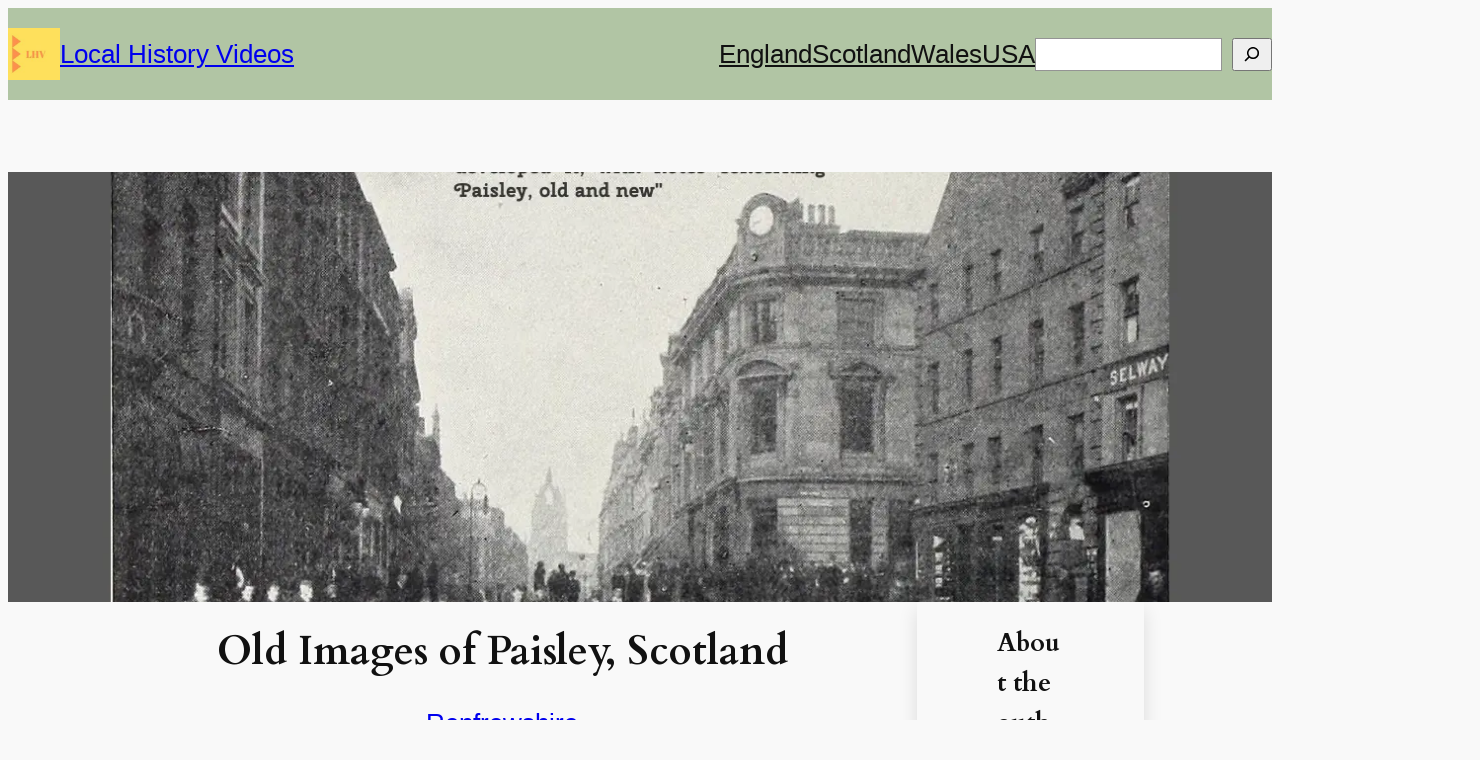

--- FILE ---
content_type: text/html; charset=UTF-8
request_url: https://localhistoryvideos.com/paisley/
body_size: 25247
content:
<!DOCTYPE html><html lang="en-GB" prefix="og: http://ogp.me/ns# fb: http://ogp.me/ns/fb#"><head><meta charset="UTF-8"/>
<script>var __ezHttpConsent={setByCat:function(src,tagType,attributes,category,force,customSetScriptFn=null){var setScript=function(){if(force||window.ezTcfConsent[category]){if(typeof customSetScriptFn==='function'){customSetScriptFn();}else{var scriptElement=document.createElement(tagType);scriptElement.src=src;attributes.forEach(function(attr){for(var key in attr){if(attr.hasOwnProperty(key)){scriptElement.setAttribute(key,attr[key]);}}});var firstScript=document.getElementsByTagName(tagType)[0];firstScript.parentNode.insertBefore(scriptElement,firstScript);}}};if(force||(window.ezTcfConsent&&window.ezTcfConsent.loaded)){setScript();}else if(typeof getEzConsentData==="function"){getEzConsentData().then(function(ezTcfConsent){if(ezTcfConsent&&ezTcfConsent.loaded){setScript();}else{console.error("cannot get ez consent data");force=true;setScript();}});}else{force=true;setScript();console.error("getEzConsentData is not a function");}},};</script>
<script>var ezTcfConsent=window.ezTcfConsent?window.ezTcfConsent:{loaded:false,store_info:false,develop_and_improve_services:false,measure_ad_performance:false,measure_content_performance:false,select_basic_ads:false,create_ad_profile:false,select_personalized_ads:false,create_content_profile:false,select_personalized_content:false,understand_audiences:false,use_limited_data_to_select_content:false,};function getEzConsentData(){return new Promise(function(resolve){document.addEventListener("ezConsentEvent",function(event){var ezTcfConsent=event.detail.ezTcfConsent;resolve(ezTcfConsent);});});}</script>
<script>if(typeof _setEzCookies!=='function'){function _setEzCookies(ezConsentData){var cookies=window.ezCookieQueue;for(var i=0;i<cookies.length;i++){var cookie=cookies[i];if(ezConsentData&&ezConsentData.loaded&&ezConsentData[cookie.tcfCategory]){document.cookie=cookie.name+"="+cookie.value;}}}}
window.ezCookieQueue=window.ezCookieQueue||[];if(typeof addEzCookies!=='function'){function addEzCookies(arr){window.ezCookieQueue=[...window.ezCookieQueue,...arr];}}
addEzCookies([{name:"ezoab_273392",value:"mod10; Path=/; Domain=localhistoryvideos.com; Max-Age=7200",tcfCategory:"store_info",isEzoic:"true",},{name:"ezosuibasgeneris-1",value:"abf0197c-41a8-42ea-501c-2927495cc295; Path=/; Domain=localhistoryvideos.com; Expires=Tue, 26 Jan 2027 13:09:25 UTC; Secure; SameSite=None",tcfCategory:"understand_audiences",isEzoic:"true",}]);if(window.ezTcfConsent&&window.ezTcfConsent.loaded){_setEzCookies(window.ezTcfConsent);}else if(typeof getEzConsentData==="function"){getEzConsentData().then(function(ezTcfConsent){if(ezTcfConsent&&ezTcfConsent.loaded){_setEzCookies(window.ezTcfConsent);}else{console.error("cannot get ez consent data");_setEzCookies(window.ezTcfConsent);}});}else{console.error("getEzConsentData is not a function");_setEzCookies(window.ezTcfConsent);}</script><script type="text/javascript" data-ezscrex='false' data-cfasync='false'>window._ezaq = Object.assign({"edge_cache_status":13,"edge_response_time":57,"url":"https://localhistoryvideos.com/paisley/"}, typeof window._ezaq !== "undefined" ? window._ezaq : {});</script><script type="text/javascript" data-ezscrex='false' data-cfasync='false'>window._ezaq = Object.assign({"ab_test_id":"mod10"}, typeof window._ezaq !== "undefined" ? window._ezaq : {});window.__ez=window.__ez||{};window.__ez.tf={"NewBanger":"lazyload"};</script><script type="text/javascript" data-ezscrex='false' data-cfasync='false'>window.ezDisableAds = true;</script>
<script data-ezscrex='false' data-cfasync='false' data-pagespeed-no-defer>var __ez=__ez||{};__ez.stms=Date.now();__ez.evt={};__ez.script={};__ez.ck=__ez.ck||{};__ez.template={};__ez.template.isOrig=true;window.__ezScriptHost="//www.ezojs.com";__ez.queue=__ez.queue||function(){var e=0,i=0,t=[],n=!1,o=[],r=[],s=!0,a=function(e,i,n,o,r,s,a){var l=arguments.length>7&&void 0!==arguments[7]?arguments[7]:window,d=this;this.name=e,this.funcName=i,this.parameters=null===n?null:w(n)?n:[n],this.isBlock=o,this.blockedBy=r,this.deleteWhenComplete=s,this.isError=!1,this.isComplete=!1,this.isInitialized=!1,this.proceedIfError=a,this.fWindow=l,this.isTimeDelay=!1,this.process=function(){f("... func = "+e),d.isInitialized=!0,d.isComplete=!0,f("... func.apply: "+e);var i=d.funcName.split("."),n=null,o=this.fWindow||window;i.length>3||(n=3===i.length?o[i[0]][i[1]][i[2]]:2===i.length?o[i[0]][i[1]]:o[d.funcName]),null!=n&&n.apply(null,this.parameters),!0===d.deleteWhenComplete&&delete t[e],!0===d.isBlock&&(f("----- F'D: "+d.name),m())}},l=function(e,i,t,n,o,r,s){var a=arguments.length>7&&void 0!==arguments[7]?arguments[7]:window,l=this;this.name=e,this.path=i,this.async=o,this.defer=r,this.isBlock=t,this.blockedBy=n,this.isInitialized=!1,this.isError=!1,this.isComplete=!1,this.proceedIfError=s,this.fWindow=a,this.isTimeDelay=!1,this.isPath=function(e){return"/"===e[0]&&"/"!==e[1]},this.getSrc=function(e){return void 0!==window.__ezScriptHost&&this.isPath(e)&&"banger.js"!==this.name?window.__ezScriptHost+e:e},this.process=function(){l.isInitialized=!0,f("... file = "+e);var i=this.fWindow?this.fWindow.document:document,t=i.createElement("script");t.src=this.getSrc(this.path),!0===o?t.async=!0:!0===r&&(t.defer=!0),t.onerror=function(){var e={url:window.location.href,name:l.name,path:l.path,user_agent:window.navigator.userAgent};"undefined"!=typeof _ezaq&&(e.pageview_id=_ezaq.page_view_id);var i=encodeURIComponent(JSON.stringify(e)),t=new XMLHttpRequest;t.open("GET","//g.ezoic.net/ezqlog?d="+i,!0),t.send(),f("----- ERR'D: "+l.name),l.isError=!0,!0===l.isBlock&&m()},t.onreadystatechange=t.onload=function(){var e=t.readyState;f("----- F'D: "+l.name),e&&!/loaded|complete/.test(e)||(l.isComplete=!0,!0===l.isBlock&&m())},i.getElementsByTagName("head")[0].appendChild(t)}},d=function(e,i){this.name=e,this.path="",this.async=!1,this.defer=!1,this.isBlock=!1,this.blockedBy=[],this.isInitialized=!0,this.isError=!1,this.isComplete=i,this.proceedIfError=!1,this.isTimeDelay=!1,this.process=function(){}};function c(e,i,n,s,a,d,c,u,f){var m=new l(e,i,n,s,a,d,c,f);!0===u?o[e]=m:r[e]=m,t[e]=m,h(m)}function h(e){!0!==u(e)&&0!=s&&e.process()}function u(e){if(!0===e.isTimeDelay&&!1===n)return f(e.name+" blocked = TIME DELAY!"),!0;if(w(e.blockedBy))for(var i=0;i<e.blockedBy.length;i++){var o=e.blockedBy[i];if(!1===t.hasOwnProperty(o))return f(e.name+" blocked = "+o),!0;if(!0===e.proceedIfError&&!0===t[o].isError)return!1;if(!1===t[o].isComplete)return f(e.name+" blocked = "+o),!0}return!1}function f(e){var i=window.location.href,t=new RegExp("[?&]ezq=([^&#]*)","i").exec(i);"1"===(t?t[1]:null)&&console.debug(e)}function m(){++e>200||(f("let's go"),p(o),p(r))}function p(e){for(var i in e)if(!1!==e.hasOwnProperty(i)){var t=e[i];!0===t.isComplete||u(t)||!0===t.isInitialized||!0===t.isError?!0===t.isError?f(t.name+": error"):!0===t.isComplete?f(t.name+": complete already"):!0===t.isInitialized&&f(t.name+": initialized already"):t.process()}}function w(e){return"[object Array]"==Object.prototype.toString.call(e)}return window.addEventListener("load",(function(){setTimeout((function(){n=!0,f("TDELAY -----"),m()}),5e3)}),!1),{addFile:c,addFileOnce:function(e,i,n,o,r,s,a,l,d){t[e]||c(e,i,n,o,r,s,a,l,d)},addDelayFile:function(e,i){var n=new l(e,i,!1,[],!1,!1,!0);n.isTimeDelay=!0,f(e+" ...  FILE! TDELAY"),r[e]=n,t[e]=n,h(n)},addFunc:function(e,n,s,l,d,c,u,f,m,p){!0===c&&(e=e+"_"+i++);var w=new a(e,n,s,l,d,u,f,p);!0===m?o[e]=w:r[e]=w,t[e]=w,h(w)},addDelayFunc:function(e,i,n){var o=new a(e,i,n,!1,[],!0,!0);o.isTimeDelay=!0,f(e+" ...  FUNCTION! TDELAY"),r[e]=o,t[e]=o,h(o)},items:t,processAll:m,setallowLoad:function(e){s=e},markLoaded:function(e){if(e&&0!==e.length){if(e in t){var i=t[e];!0===i.isComplete?f(i.name+" "+e+": error loaded duplicate"):(i.isComplete=!0,i.isInitialized=!0)}else t[e]=new d(e,!0);f("markLoaded dummyfile: "+t[e].name)}},logWhatsBlocked:function(){for(var e in t)!1!==t.hasOwnProperty(e)&&u(t[e])}}}();__ez.evt.add=function(e,t,n){e.addEventListener?e.addEventListener(t,n,!1):e.attachEvent?e.attachEvent("on"+t,n):e["on"+t]=n()},__ez.evt.remove=function(e,t,n){e.removeEventListener?e.removeEventListener(t,n,!1):e.detachEvent?e.detachEvent("on"+t,n):delete e["on"+t]};__ez.script.add=function(e){var t=document.createElement("script");t.src=e,t.async=!0,t.type="text/javascript",document.getElementsByTagName("head")[0].appendChild(t)};__ez.dot=__ez.dot||{};__ez.queue.addFileOnce('/detroitchicago/boise.js', '/detroitchicago/boise.js?gcb=195-0&cb=5', true, [], true, false, true, false);__ez.queue.addFileOnce('/parsonsmaize/abilene.js', '/parsonsmaize/abilene.js?gcb=195-0&cb=e80eca0cdb', true, [], true, false, true, false);__ez.queue.addFileOnce('/parsonsmaize/mulvane.js', '/parsonsmaize/mulvane.js?gcb=195-0&cb=e75e48eec0', true, ['/parsonsmaize/abilene.js'], true, false, true, false);__ez.queue.addFileOnce('/detroitchicago/birmingham.js', '/detroitchicago/birmingham.js?gcb=195-0&cb=539c47377c', true, ['/parsonsmaize/abilene.js'], true, false, true, false);</script>
<script data-ezscrex="false" type="text/javascript" data-cfasync="false">window._ezaq = Object.assign({"ad_cache_level":0,"adpicker_placement_cnt":0,"ai_placeholder_cache_level":0,"ai_placeholder_placement_cnt":-1,"article_category":"Renfrewshire","author":"Local History Videos","domain":"localhistoryvideos.com","domain_id":273392,"ezcache_level":2,"ezcache_skip_code":0,"has_bad_image":0,"has_bad_words":0,"is_sitespeed":0,"lt_cache_level":0,"publish_date":"2021-07-29","response_size":126530,"response_size_orig":120723,"response_time_orig":3,"template_id":5,"url":"https://localhistoryvideos.com/paisley/","word_count":0,"worst_bad_word_level":0}, typeof window._ezaq !== "undefined" ? window._ezaq : {});__ez.queue.markLoaded('ezaqBaseReady');</script>
<script type='text/javascript' data-ezscrex='false' data-cfasync='false'>
window.ezAnalyticsStatic = true;

function analyticsAddScript(script) {
	var ezDynamic = document.createElement('script');
	ezDynamic.type = 'text/javascript';
	ezDynamic.innerHTML = script;
	document.head.appendChild(ezDynamic);
}
function getCookiesWithPrefix() {
    var allCookies = document.cookie.split(';');
    var cookiesWithPrefix = {};

    for (var i = 0; i < allCookies.length; i++) {
        var cookie = allCookies[i].trim();

        for (var j = 0; j < arguments.length; j++) {
            var prefix = arguments[j];
            if (cookie.indexOf(prefix) === 0) {
                var cookieParts = cookie.split('=');
                var cookieName = cookieParts[0];
                var cookieValue = cookieParts.slice(1).join('=');
                cookiesWithPrefix[cookieName] = decodeURIComponent(cookieValue);
                break; // Once matched, no need to check other prefixes
            }
        }
    }

    return cookiesWithPrefix;
}
function productAnalytics() {
	var d = {"pr":[6],"omd5":"4d043b9922593baef2f1781b30610008","nar":"risk score"};
	d.u = _ezaq.url;
	d.p = _ezaq.page_view_id;
	d.v = _ezaq.visit_uuid;
	d.ab = _ezaq.ab_test_id;
	d.e = JSON.stringify(_ezaq);
	d.ref = document.referrer;
	d.c = getCookiesWithPrefix('active_template', 'ez', 'lp_');
	if(typeof ez_utmParams !== 'undefined') {
		d.utm = ez_utmParams;
	}

	var dataText = JSON.stringify(d);
	var xhr = new XMLHttpRequest();
	xhr.open('POST','/ezais/analytics?cb=1', true);
	xhr.onload = function () {
		if (xhr.status!=200) {
            return;
		}

        if(document.readyState !== 'loading') {
            analyticsAddScript(xhr.response);
            return;
        }

        var eventFunc = function() {
            if(document.readyState === 'loading') {
                return;
            }
            document.removeEventListener('readystatechange', eventFunc, false);
            analyticsAddScript(xhr.response);
        };

        document.addEventListener('readystatechange', eventFunc, false);
	};
	xhr.setRequestHeader('Content-Type','text/plain');
	xhr.send(dataText);
}
__ez.queue.addFunc("productAnalytics", "productAnalytics", null, true, ['ezaqBaseReady'], false, false, false, true);
</script><base href="https://localhistoryvideos.com/paisley/"/>

<title>Old Images of Paisley, Scotland</title>


<!-- SEO by Squirrly SEO 12.4.15 - https://plugin.squirrly.co/ -->

<meta name="robots" content="index,follow"/>
<meta name="googlebot" content="index,follow,max-snippet:-1,max-image-preview:large,max-video-preview:-1"/>
<meta name="bingbot" content="index,follow,max-snippet:-1,max-image-preview:large,max-video-preview:-1"/>

<meta name="description" content="Glimpse history through old images of Paisley, in Renfrewshire, Scotland."/>
<meta name="keywords" content="paisley"/>
<link rel="canonical" href="https://localhistoryvideos.com/paisley/"/>
<link rel="alternate" type="application/rss+xml" href="https://localhistoryvideos.com/sitemap.xml"/>

<meta name="dc.language" content="en"/>
<meta name="dc.language.iso" content="en_GB"/>
<meta name="dc.publisher" content="Debbie Death"/>
<meta name="dc.title" content="Old Images of Paisley, Scotland"/>
<meta name="dc.description" content="Glimpse history through old images of Paisley, in Renfrewshire, Scotland."/>
<meta name="dc.date.issued" content="2021-07-29"/>
<meta name="dc.date.updated" content="2024-02-28 12:33:10"/>

<meta property="og:url" content="https://localhistoryvideos.com/paisley/"/>
<meta property="og:title" content="Old Images of Paisley, Scotland"/>
<meta property="og:description" content="Glimpse history through old images of Paisley, in Renfrewshire, Scotland."/>
<meta property="og:type" content="article"/>
<meta property="og:image" content="https://localhistoryvideos.com/wp-content/uploads/2022/04/Paisley-High-Street-1907.jpeg"/>
<meta property="og:image:width" content="1280"/>
<meta property="og:image:height" content="720"/>
<meta property="og:site_name" content=" Local History Videos"/>
<meta property="og:locale" content="en_GB"/>
<meta property="og:publish_date" content="2021-07-29T21:34:21+01:00"/>
<meta property="article:published_time" content="2021-07-29T21:34:21+01:00"/>
<meta property="article:modified_time" content="2024-02-28T13:33:10+01:00"/>
<meta property="article:section" content="Renfrewshire"/>
<meta property="article:author" content="Debbie Death"/>
<meta property="article:tag" content="paisley"/>

<meta property="article:publisher" content="https://www.facebook.com/LocalHistoryVideos"/>

<meta property="twitter:url" content="https://localhistoryvideos.com/paisley/"/>
<meta property="twitter:title" content="Old Images of Paisley, Scotland"/>
<meta property="twitter:description" content="Glimpse history through old images of Paisley, in Renfrewshire, Scotland."/>
<meta property="twitter:image" content="https://localhistoryvideos.com/wp-content/uploads/2022/04/Paisley-High-Street-1907.jpeg"/>
<meta property="twitter:domain" content=" Local History Videos"/>
<meta property="twitter:card" content="summary_large_image"/>
<meta property="twitter:creator" content="@twitter"/>
<meta property="twitter:site" content="@twitter"/>
<script async="" src="https://www.googletagmanager.com/gtag/js?id=G-6W1M73LQQ9"></script><script>window.dataLayer = window.dataLayer || [];function gtag(){dataLayer.push(arguments);}gtag('js', new Date());gtag('config', 'G-6W1M73LQQ9');gtag('config', 'G-6W1M73LQQ9', { 'anonymize_ip': true });</script>
<script type="application/ld+json">{"@context":"https://schema.org","@graph":[{"@type":"Article","@id":"https://localhistoryvideos.com/paisley/#Article","url":"https://localhistoryvideos.com/paisley/","headline":"Old Images of Paisley, Scotland","description":"Enjoy a glimpse of history through old images of Paisley, in Renfrewshire, Scotland. Old Pictures of Paisley 1835 The view of the town in 1835 showed quiet countryside to one side of the river, while a spire, mills and smoking chimneys rise across the landscape on the other side. View of Paisley, 1835. From page 118 of","datePublished":"2021-07-29T20:34:21+01:00","dateModified":"2024-02-28T12:33:10+01:00","image":{"@type":"ImageObject","@id":"https://localhistoryvideos.com/paisley/#c411afaa01","url":"https://localhistoryvideos.com/wp-content/uploads/2022/04/Paisley-High-Street-1907.jpeg","width":1280,"height":720},"author":{"@type":"Organization","@id":"https://localhistoryvideos.com/author/historic-films/#7b13281f6a","url":"https://localhistoryvideos.com/author/historic-films/","name":"Local History Videos"},"publisher":{"@id":"https://localhistoryvideos.com#organization"},"keywords":"paisley"},{"@type":"VideoObject","@id":"https://localhistoryvideos.com/paisley/#VideoObject","url":"https://localhistoryvideos.com/paisley/","name":"Old Images of Paisley, Scotland","description":"Enjoy a glimpse of history through old images of Paisley, in Renfrewshire, Scotland. Old Pictures of Paisley 1835 The view of the town in 1835 showed quiet countryside to one side of the river, while a spire, mills and smoking chimneys rise across the landscape on the other side. View of Paisley, 1835. From page 118 of","uploadDate":"2021-07-29T20:34:21+01:00","contentUrl":"https://www.youtube.com/embed/lHJHmVlC6cE","thumbnailUrl":"https://img.youtube.com/vi/lHJHmVlC6cE/hqdefault.jpg","author":{"@id":"https://localhistoryvideos.com/author/historic-films/#ce7e3a4bce","url":"https://localhistoryvideos.com/author/historic-films/","name":"Debbie Death"},"hasPart":[{"name":"Old Images of Paisley, Scotland","startOffset":false,"endOffset":false,"url":false,"@type":"Clip"}]},{"@type":"BreadcrumbList","@id":"https://localhistoryvideos.com/paisley/#breadcrumblist","itemListElement":[{"@type":"ListItem","position":1,"item":{"@id":"https://localhistoryvideos.com","name":" Local History Videos  &raquo; Local history of the places YOU love and remember through free public domain photos, pictures, maps and videos - more than 10,000 of them!"}},{"@type":"ListItem","position":2,"item":{"@id":"https://localhistoryvideos.com/category/scotland/","name":"Scotland"}},{"@type":"ListItem","position":3,"item":{"@id":"https://localhistoryvideos.com/category/scotland/renfrewshire/","name":"Renfrewshire"}},{"@type":"ListItem","position":4,"item":{"@id":"https://localhistoryvideos.com/paisley/","name":"Old Images of Paisley, Scotland"}}]}]}</script>
<!-- /SEO by Squirrly SEO - WordPress SEO Plugin -->



	
	<meta name="viewport" content="width=device-width, initial-scale=1"/>
	<style>img:is([sizes="auto" i], [sizes^="auto," i]) { contain-intrinsic-size: 3000px 1500px }</style>
	
<link rel="stylesheet" id="aca33b9c04-css" href="//localhistoryvideos.com/wp-content/plugins/squirrly-seo/view/assets/css/frontend.min.css?ver=12.4.15" media="all"/>
<style id="wp-block-site-logo-inline-css">
.wp-block-site-logo{box-sizing:border-box;line-height:0}.wp-block-site-logo a{display:inline-block;line-height:0}.wp-block-site-logo.is-default-size img{height:auto;width:120px}.wp-block-site-logo img{height:auto;max-width:100%}.wp-block-site-logo a,.wp-block-site-logo img{border-radius:inherit}.wp-block-site-logo.aligncenter{margin-left:auto;margin-right:auto;text-align:center}:root :where(.wp-block-site-logo.is-style-rounded){border-radius:9999px}
</style>
<style id="wp-block-site-title-inline-css">
.wp-block-site-title{box-sizing:border-box}.wp-block-site-title :where(a){color:inherit;font-family:inherit;font-size:inherit;font-style:inherit;font-weight:inherit;letter-spacing:inherit;line-height:inherit;text-decoration:inherit}
</style>
<style id="wp-block-group-inline-css">
.wp-block-group{box-sizing:border-box}:where(.wp-block-group.wp-block-group-is-layout-constrained){position:relative}
</style>
<style id="wp-block-navigation-link-inline-css">
.wp-block-navigation .wp-block-navigation-item__label{overflow-wrap:break-word}.wp-block-navigation .wp-block-navigation-item__description{display:none}.link-ui-tools{border-top:1px solid #f0f0f0;padding:8px}.link-ui-block-inserter{padding-top:8px}.link-ui-block-inserter__back{margin-left:8px;text-transform:uppercase}

				.is-style-arrow-link .wp-block-navigation-item__label:after {
					content: "\2197";
					padding-inline-start: 0.25rem;
					vertical-align: middle;
					text-decoration: none;
					display: inline-block;
				}
</style>
<link rel="stylesheet" id="wp-block-search-css" href="//localhistoryvideos.com/wp-includes/blocks/search/style.min.css?ver=6.8.3" media="all"/>
<style id="tw-block-search-inline-css">
.wp-block-search:not(.wp-block-search__button-inside).is-style-tw-underline .wp-block-search__input{border:none;border-bottom:1px solid var(--tw-block-border-color);border-top:1px solid transparent!important}.wp-block-search.wp-block-search__button-inside.is-style-tw-underline .wp-block-search__inside-wrapper{border:none;border-bottom:1px solid var(--tw-block-border-color);padding:0}.wp-block-search.is-style-tw-underline .wp-block-search__input{background:transparent;color:currentcolor;padding-inline-start:0;border-radius:0}.wp-block-search.is-style-tw-underline .wp-block-search__input:focus{outline:none}.wp-block-search__button-inside.is-style-tw-underline.wp-block-search__icon-button .wp-block-search__button:not(.has-background){padding:0;background:transparent;color:currentcolor;border:0}
</style>
<link rel="stylesheet" id="wp-block-navigation-css" href="//localhistoryvideos.com/wp-includes/blocks/navigation/style.min.css?ver=6.8.3" media="all"/>
<link rel="stylesheet" id="tw-block-navigation-css" href="//localhistoryvideos.com/wp-content/plugins/twentig/dist/blocks/navigation/style.css?ver=6.8.3" media="all"/>
<style id="wp-block-paragraph-inline-css">
.is-small-text{font-size:.875em}.is-regular-text{font-size:1em}.is-large-text{font-size:2.25em}.is-larger-text{font-size:3em}.has-drop-cap:not(:focus):first-letter{float:left;font-size:8.4em;font-style:normal;font-weight:100;line-height:.68;margin:.05em .1em 0 0;text-transform:uppercase}body.rtl .has-drop-cap:not(:focus):first-letter{float:none;margin-left:.1em}p.has-drop-cap.has-background{overflow:hidden}:root :where(p.has-background){padding:1.25em 2.375em}:where(p.has-text-color:not(.has-link-color)) a{color:inherit}p.has-text-align-left[style*="writing-mode:vertical-lr"],p.has-text-align-right[style*="writing-mode:vertical-rl"]{rotate:180deg}
</style>
<link rel="stylesheet" id="wp-block-cover-css" href="//localhistoryvideos.com/wp-includes/blocks/cover/style.min.css?ver=6.8.3" media="all"/>
<link rel="stylesheet" id="tw-block-cover-css" href="//localhistoryvideos.com/wp-content/plugins/twentig/dist/blocks/cover/style.css?ver=6.8.3" media="all"/>
<style id="wp-block-post-title-inline-css">
.wp-block-post-title{box-sizing:border-box;word-break:break-word}.wp-block-post-title :where(a){display:inline-block;font-family:inherit;font-size:inherit;font-style:inherit;font-weight:inherit;letter-spacing:inherit;line-height:inherit;text-decoration:inherit}
</style>
<style id="wp-block-post-terms-inline-css">
.wp-block-post-terms{box-sizing:border-box}.wp-block-post-terms .wp-block-post-terms__separator{white-space:pre-wrap}

				.is-style-pill a,
				.is-style-pill span:not([class], [data-rich-text-placeholder]) {
					display: inline-block;
					background-color: var(--wp--preset--color--base-2);
					padding: 0.375rem 0.875rem;
					border-radius: var(--wp--preset--spacing--20);
				}

				.is-style-pill a:hover {
					background-color: var(--wp--preset--color--contrast-3);
				}
</style>
<style id="tw-block-post-terms-inline-css">
.wp-block-post-terms:is(.is-style-tw-outline,.is-style-tw-outline-pill,.is-style-tw-outline-rounded) a{text-decoration:none!important;padding:0.5rem 1rem;border:1px solid;margin-block:6px;display:inline-block}.wp-block-post-terms.is-style-tw-outline-rounded a{border-radius:var(--tw-block-rounded-sm)}.wp-block-post-terms.is-style-tw-outline-pill a{border-radius:100px}.wp-block-post-terms.is-style-tw-hashtag a::before{content:"#"}.wp-block-post-terms:where(.is-style-tw-outline,.is-style-tw-outline-pill,.is-style-tw-outline-rounded,.is-style-tw-hashtag,.is-style-tw-plain) .wp-block-post-terms__separator{visibility:hidden;display:inline-block;width:12px}.wp-block-post-terms.is-style-tw-plain .wp-block-post-terms__separator{width:20px}.wp-block-post-terms.has-background{padding:0.2em 0.5em}.wp-block-post-terms.tw-no-link a{text-decoration:none;cursor:auto}.wp-block-post-terms.is-style-tw-list{display:flex;flex-direction:column;gap:0.2em}.wp-block-post-terms.is-style-tw-list .wp-block-post-terms__separator{display:none}
</style>
<style id="wp-block-post-featured-image-inline-css">
.wp-block-post-featured-image{margin-left:0;margin-right:0}.wp-block-post-featured-image a{display:block;height:100%}.wp-block-post-featured-image :where(img){box-sizing:border-box;height:auto;max-width:100%;vertical-align:bottom;width:100%}.wp-block-post-featured-image.alignfull img,.wp-block-post-featured-image.alignwide img{width:100%}.wp-block-post-featured-image .wp-block-post-featured-image__overlay.has-background-dim{background-color:#000;inset:0;position:absolute}.wp-block-post-featured-image{position:relative}.wp-block-post-featured-image .wp-block-post-featured-image__overlay.has-background-gradient{background-color:initial}.wp-block-post-featured-image .wp-block-post-featured-image__overlay.has-background-dim-0{opacity:0}.wp-block-post-featured-image .wp-block-post-featured-image__overlay.has-background-dim-10{opacity:.1}.wp-block-post-featured-image .wp-block-post-featured-image__overlay.has-background-dim-20{opacity:.2}.wp-block-post-featured-image .wp-block-post-featured-image__overlay.has-background-dim-30{opacity:.3}.wp-block-post-featured-image .wp-block-post-featured-image__overlay.has-background-dim-40{opacity:.4}.wp-block-post-featured-image .wp-block-post-featured-image__overlay.has-background-dim-50{opacity:.5}.wp-block-post-featured-image .wp-block-post-featured-image__overlay.has-background-dim-60{opacity:.6}.wp-block-post-featured-image .wp-block-post-featured-image__overlay.has-background-dim-70{opacity:.7}.wp-block-post-featured-image .wp-block-post-featured-image__overlay.has-background-dim-80{opacity:.8}.wp-block-post-featured-image .wp-block-post-featured-image__overlay.has-background-dim-90{opacity:.9}.wp-block-post-featured-image .wp-block-post-featured-image__overlay.has-background-dim-100{opacity:1}.wp-block-post-featured-image:where(.alignleft,.alignright){width:100%}
</style>
<style id="tw-block-post-featured-image-inline-css">
.wp-block-post-featured-image[class*="tw-img-ratio"] img{aspect-ratio:var(--tw-img-ratio);object-fit:cover}.wp-block-post-featured-image.is-style-tw-rounded-corners :where(img,span){border-radius:var(--tw-block-rounded)}.wp-block-post-featured-image.is-style-rounded :where(img,span){border-radius:9999px}.wp-block-post-featured-image.is-style-tw-frame span{margin:12px}.wp-block-post-featured-image.is-style-tw-border img{border:1px solid var(--tw-block-border-color)}.wp-block-post-featured-image.is-style-tw-shadow img{box-shadow:var(--tw-block-shadow)}.wp-block-post-featured-image.is-style-tw-hard-shadow img{box-shadow:var(--tw-block-hard-shadow)}.wp-block-post-featured-image[style*="--shape"] :where(img,span),.wp-block-post-featured-image[style*="--shape"].tw-hover-zoom{-webkit-clip-path:var(--shape);clip-path:var(--shape)}.wp-block-post-featured-image.tw-hover-fade :where(img,span){transition:opacity 0.2s}.tw-stretched-link:hover .wp-block-post-featured-image.tw-hover-fade img,.wp-block-post-featured-image.tw-hover-fade:where(:hover,:focus-within) img{opacity:0.9}.wp-block-post-featured-image.tw-hover-zoom{overflow:hidden}.wp-block-post-featured-image.tw-hover-zoom img{transition:transform 0.4s}.tw-stretched-link:hover .wp-block-post-featured-image.tw-hover-zoom img,.wp-block-post-featured-image.tw-hover-zoom:where(:hover,:focus-within) img{transform:scale(1.05)}.wp-block-post-featured-image[style*="--shape"].tw-hover-zoom img{-webkit-clip-path:none;clip-path:none}.wp-block-post-featured-image.tw-hover-overlay span{transition:opacity 0.2s}.tw-stretched-link:not(:hover):not(:focus-within) > .wp-block-post-featured-image.tw-hover-overlay span,:not(.tw-stretched-link) > .wp-block-post-featured-image.tw-hover-overlay:not(:hover):not(:focus-within) span{opacity:0}.wp-block-post-featured-image.tw-hover-radius :where(img,span){transition:border-radius 0.2s}.tw-stretched-link:hover .wp-block-post-featured-image.tw-hover-radius :where(img,span),.wp-block-post-featured-image.tw-hover-radius:where(:hover,:focus-within) :where(img,span){border-radius:40px!important}:where(.wp-block-post-featured-image) .wp-element-caption{margin-top:0.5em}.wp-block-post-featured-image .wp-element-caption a{display:unset}
</style>
<style id="wp-block-spacer-inline-css">
.wp-block-spacer{clear:both}
</style>
<style id="wp-block-heading-inline-css">
h1.has-background,h2.has-background,h3.has-background,h4.has-background,h5.has-background,h6.has-background{padding:1.25em 2.375em}h1.has-text-align-left[style*=writing-mode]:where([style*=vertical-lr]),h1.has-text-align-right[style*=writing-mode]:where([style*=vertical-rl]),h2.has-text-align-left[style*=writing-mode]:where([style*=vertical-lr]),h2.has-text-align-right[style*=writing-mode]:where([style*=vertical-rl]),h3.has-text-align-left[style*=writing-mode]:where([style*=vertical-lr]),h3.has-text-align-right[style*=writing-mode]:where([style*=vertical-rl]),h4.has-text-align-left[style*=writing-mode]:where([style*=vertical-lr]),h4.has-text-align-right[style*=writing-mode]:where([style*=vertical-rl]),h5.has-text-align-left[style*=writing-mode]:where([style*=vertical-lr]),h5.has-text-align-right[style*=writing-mode]:where([style*=vertical-rl]),h6.has-text-align-left[style*=writing-mode]:where([style*=vertical-lr]),h6.has-text-align-right[style*=writing-mode]:where([style*=vertical-rl]){rotate:180deg}

				.is-style-asterisk:before {
					content: '';
					width: 1.5rem;
					height: 3rem;
					background: var(--wp--preset--color--contrast-2, currentColor);
					clip-path: path('M11.93.684v8.039l5.633-5.633 1.216 1.23-5.66 5.66h8.04v1.737H13.2l5.701 5.701-1.23 1.23-5.742-5.742V21h-1.737v-8.094l-5.77 5.77-1.23-1.217 5.743-5.742H.842V9.98h8.162l-5.701-5.7 1.23-1.231 5.66 5.66V.684h1.737Z');
					display: block;
				}

				/* Hide the asterisk if the heading has no content, to avoid using empty headings to display the asterisk only, which is an A11Y issue */
				.is-style-asterisk:empty:before {
					content: none;
				}

				.is-style-asterisk:-moz-only-whitespace:before {
					content: none;
				}

				.is-style-asterisk.has-text-align-center:before {
					margin: 0 auto;
				}

				.is-style-asterisk.has-text-align-right:before {
					margin-left: auto;
				}

				.rtl .is-style-asterisk.has-text-align-left:before {
					margin-right: auto;
				}
</style>
<link rel="stylesheet" id="wp-block-image-css" href="//localhistoryvideos.com/wp-includes/blocks/image/style.min.css?ver=6.8.3" media="all"/>
<style id="tw-block-image-inline-css">
.wp-block-image.is-style-tw-rounded-corners img{border-radius:var(--tw-block-rounded)}.wp-block-image.is-style-tw-border img{border:1px solid var(--tw-block-border-color)}.wp-block-image.is-style-tw-shadow img{box-shadow:var(--tw-block-shadow)}.wp-block-image.is-style-tw-hard-shadow img{box-shadow:var(--tw-block-hard-shadow)}.is-style-tw-frame .aligncenter > figcaption,.wp-block-image.is-style-tw-frame.is-resized > figcaption{display:block}.wp-block-image.tw-caption-large figcaption{font-size:inherit}.wp-block-image.aligncenter{margin-inline:auto}.wp-block-image[style*="--shape"] img{-webkit-clip-path:var(--shape);clip-path:var(--shape)}
</style>
<style id="wp-block-separator-inline-css">
@charset "UTF-8";.wp-block-separator{border:none;border-top:2px solid}:root :where(.wp-block-separator.is-style-dots){height:auto;line-height:1;text-align:center}:root :where(.wp-block-separator.is-style-dots):before{color:currentColor;content:"···";font-family:serif;font-size:1.5em;letter-spacing:2em;padding-left:2em}.wp-block-separator.is-style-dots{background:none!important;border:none!important}
</style>
<style id="tw-block-separator-inline-css">
.wp-block-separator{background:currentcolor}.wp-block-separator.is-style-dots{height:auto}.wp-block-separator.is-style-tw-asterisks{background:none!important;text-align:center;line-height:1;border:none!important;height:auto!important}.wp-block-separator.is-style-tw-asterisks::before{content:"* * *";font-size:1.125em}.wp-block-separator.wp-block-separator.is-style-tw-dotted{width:100%;height:1px;border:0;background:linear-gradient(90deg,currentcolor 1px,transparent 0)!important;background-size:4px 1px!important}.wp-block-separator.wp-block-separator.is-style-tw-dashed{width:100%;height:1px;border:0;background:linear-gradient(90deg,currentcolor 4px,transparent 0)!important;background-size:8px 1px!important}.wp-block-separator.wp-block-separator.has-background:is(.is-style-tw-dashed, .is-style-tw-dotted){height:1px}.wp-block-separator.is-style-tw-dotted.is-vertical{background:linear-gradient(0deg,currentcolor 1px,transparent 0)!important;background-size:1px 4px!important}.wp-block-separator.is-style-tw-dashed.is-vertical{background:linear-gradient(0deg,currentcolor 4px,transparent 0)!important;background-size:1px 8px!important}hr.tw-ml-0{text-align:left!important}hr.tw-mr-0{text-align:right!important}
</style>
<style id="wp-block-embed-inline-css">
.wp-block-embed.alignleft,.wp-block-embed.alignright,.wp-block[data-align=left]>[data-type="core/embed"],.wp-block[data-align=right]>[data-type="core/embed"]{max-width:360px;width:100%}.wp-block-embed.alignleft .wp-block-embed__wrapper,.wp-block-embed.alignright .wp-block-embed__wrapper,.wp-block[data-align=left]>[data-type="core/embed"] .wp-block-embed__wrapper,.wp-block[data-align=right]>[data-type="core/embed"] .wp-block-embed__wrapper{min-width:280px}.wp-block-cover .wp-block-embed{min-height:240px;min-width:320px}.wp-block-embed{overflow-wrap:break-word}.wp-block-embed :where(figcaption){margin-bottom:1em;margin-top:.5em}.wp-block-embed iframe{max-width:100%}.wp-block-embed__wrapper{position:relative}.wp-embed-responsive .wp-has-aspect-ratio .wp-block-embed__wrapper:before{content:"";display:block;padding-top:50%}.wp-embed-responsive .wp-has-aspect-ratio iframe{bottom:0;height:100%;left:0;position:absolute;right:0;top:0;width:100%}.wp-embed-responsive .wp-embed-aspect-21-9 .wp-block-embed__wrapper:before{padding-top:42.85%}.wp-embed-responsive .wp-embed-aspect-18-9 .wp-block-embed__wrapper:before{padding-top:50%}.wp-embed-responsive .wp-embed-aspect-16-9 .wp-block-embed__wrapper:before{padding-top:56.25%}.wp-embed-responsive .wp-embed-aspect-4-3 .wp-block-embed__wrapper:before{padding-top:75%}.wp-embed-responsive .wp-embed-aspect-1-1 .wp-block-embed__wrapper:before{padding-top:100%}.wp-embed-responsive .wp-embed-aspect-9-16 .wp-block-embed__wrapper:before{padding-top:177.77%}.wp-embed-responsive .wp-embed-aspect-1-2 .wp-block-embed__wrapper:before{padding-top:200%}
</style>
<style id="wp-block-latest-posts-inline-css">
.wp-block-latest-posts.wp-block-latest-posts__list{list-style:none;padding:0}.wp-block-latest-posts.wp-block-latest-posts__list li{clear:both;width:100%;margin:0}.wp-block-latest-posts.is-grid{display:grid;gap:32px;padding:0}.wp-block-latest-posts:not(.is-grid) li:not(:last-child){margin-bottom:1em}@media (min-width:768px){.wp-block-latest-posts.is-grid{grid-template-columns:repeat(2,minmax(0,1fr))}}@media (min-width:1024px){.wp-block-latest-posts.columns-3{grid-template-columns:repeat(3,minmax(0,1fr))}.wp-block-latest-posts.columns-4{grid-template-columns:repeat(4,minmax(0,1fr))}.wp-block-latest-posts.columns-5{grid-template-columns:repeat(5,minmax(0,1fr))}.wp-block-latest-posts.columns-6{grid-template-columns:repeat(6,minmax(0,1fr))}}.wp-block-latest-posts > li > a{display:block}.wp-block-latest-posts__post-author,.wp-block-latest-posts__post-date{display:block;font-size:0.8125em}.wp-block-latest-posts__post-excerpt{margin-top:0.5em;margin-bottom:1em}.wp-block-latest-posts > li > *:not(:last-child){margin-bottom:10px}.wp-block-latest-posts .wp-block-latest-posts__featured-image:not(.alignleft):not(.alignright){margin-bottom:20px}.wp-block-latest-posts__featured-image a{display:inline-block}.wp-block-latest-posts__featured-image img{height:auto;max-width:100%;width:auto}
</style>
<link rel="stylesheet" id="tw-block-latest-posts-css" href="//localhistoryvideos.com/wp-content/plugins/twentig/dist/blocks/latest-posts/style.css?ver=6.8.3" media="all"/>
<style id="wp-block-post-content-inline-css">
.wp-block-post-content{display:flow-root}
</style>
<link rel="stylesheet" id="wp-block-comments-css" href="//localhistoryvideos.com/wp-includes/blocks/comments/style.min.css?ver=6.8.3" media="all"/>
<style id="wp-block-avatar-inline-css">
.wp-block-avatar{line-height:0}.wp-block-avatar,.wp-block-avatar img{box-sizing:border-box}.wp-block-avatar.aligncenter{text-align:center}
</style>
<style id="wp-block-post-author-biography-inline-css">
.wp-block-post-author-biography{box-sizing:border-box}
</style>
<style id="wp-block-list-inline-css">
ol,ul{box-sizing:border-box}:root :where(.wp-block-list.has-background){padding:1.25em 2.375em}

				ul.is-style-checkmark-list {
					list-style-type: "\2713";
				}

				ul.is-style-checkmark-list li {
					padding-inline-start: 1ch;
				}
</style>
<link rel="stylesheet" id="tw-block-list-css" href="//localhistoryvideos.com/wp-content/plugins/twentig/dist/blocks/list/style.css?ver=6.8.3" media="all"/>
<link rel="stylesheet" id="wp-block-social-links-css" href="//localhistoryvideos.com/wp-includes/blocks/social-links/style.min.css?ver=6.8.3" media="all"/>
<style id="tw-block-social-links-inline-css">
.wp-block-social-links.tw-hover-none .wp-social-link:hover{transform:none}.wp-block-social-links.tw-hover-opacity .wp-social-link{opacity:0.7}.wp-block-social-links.tw-hover-opacity .wp-social-link:hover{opacity:1;transform:none}.wp-block-social-links.tw-hover-opacity-down .wp-social-link{opacity:1}.wp-block-social-links.tw-hover-opacity-down .wp-social-link:hover{opacity:0.7;transform:none}.wp-block-social-links.is-style-tw-square .wp-block-social-link{border-radius:0}.wp-block-social-links.is-style-tw-rounded .wp-block-social-link{border-radius:0.25em}
</style>
<style id="wp-block-columns-inline-css">
.wp-block-columns{align-items:normal!important;box-sizing:border-box;display:flex;flex-wrap:wrap!important}.wp-block-columns.are-vertically-aligned-top{align-items:flex-start}.wp-block-columns.are-vertically-aligned-center{align-items:center}.wp-block-columns.are-vertically-aligned-bottom{align-items:flex-end}@media (min-width:768px){.wp-block-columns{flex-wrap:nowrap!important}.wp-block-columns:not(.is-not-stacked-on-mobile) > .wp-block-column{flex-basis:0;flex-grow:1}.wp-block-columns:not(.is-not-stacked-on-mobile) > .wp-block-column[style*="flex-basis"]{flex-grow:0}}.wp-block-columns.is-not-stacked-on-mobile{flex-wrap:nowrap!important}.wp-block-columns.is-not-stacked-on-mobile > .wp-block-column{flex-basis:0;flex-grow:1}.wp-block-columns.is-not-stacked-on-mobile > .wp-block-column[style*="flex-basis"]{flex-grow:0}@media (max-width:767px){.wp-block-columns:not(.is-not-stacked-on-mobile):not(.tw-cols-stack-sm-2) > .wp-block-column{flex-basis:100%!important}.wp-block-columns.tw-cols-stack-sm-2{display:grid;grid-template-columns:repeat(2,minmax(0,1fr))}}.wp-block-column{flex-grow:1;min-width:0;word-break:break-word;overflow-wrap:break-word}.wp-block-column.is-vertically-aligned-top{align-self:flex-start;width:100%}.wp-block-column.is-vertically-aligned-center{align-self:center;width:100%}.wp-block-column.is-vertically-aligned-bottom{align-self:flex-end;width:100%}@media (min-width:768px) and (max-width:1023px){.wp-block-columns.tw-cols-stack-md-2:not(.tw-justify-center){display:grid;grid-template-columns:repeat(2,minmax(0,1fr))}.wp-block-columns.tw-cols-stack-md-2.tw-justify-center{flex-wrap:wrap!important}.wp-block-columns.tw-cols-stack-md-2.tw-justify-center > .wp-block-column{flex-basis:calc(50% - 16px);flex-grow:0}}@media (max-width:1023px){.wp-block-columns.tw-cols-stack-md{flex-wrap:wrap!important}.wp-block-columns.tw-cols-stack-md > .wp-block-column{flex-basis:100%!important}body .wp-block-columns.tw-large-gap{column-gap:32px}}
</style>
<style id="tw-block-columns-inline-css">
.is-style-tw-col-shadow,.wp-block-column.is-style-tw-shadow{box-shadow:var(--tw-block-shadow)}.is-style-tw-col-hard-shadow,.wp-block-column.is-style-tw-hard-shadow{box-shadow:var(--tw-block-hard-shadow)}:where(.is-style-tw-col-shadow,.is-style-tw-col-hard-shadow){background-color:#fff;color:#000}.is-style-tw-col-border-top{border-style:none;border-top:1px solid;padding-top:24px}.tw-stretched-blocks > .wp-block-column,.wp-block-column.tw-stack{display:flex;flex-direction:column}.tw-stretched-blocks > .wp-block-column > :is(.wp-block-image,.wp-block-post-featured-image,.wp-block-group:only-child,.wp-block-cover,.wp-block-columns,.wp-block-gallery){flex-grow:1}.tw-stretched-blocks > .wp-block-column > :is(.wp-block-image,.wp-block-post-featured-image) img{min-height:100%;object-fit:cover}.tw-stretched-blocks > .wp-block-column > :is(.wp-block-image,.wp-block-post-featured-image) a{height:100%}.wp-block-columns[style*="radius"]{overflow:hidden}
</style>
<link rel="stylesheet" id="wp-block-library-css" href="//localhistoryvideos.com/wp-includes/css/dist/block-library/common.min.css?ver=6.8.3" media="all"/>
<style id="global-styles-inline-css">
:root{--wp--preset--aspect-ratio--square: 1;--wp--preset--aspect-ratio--4-3: 4/3;--wp--preset--aspect-ratio--3-4: 3/4;--wp--preset--aspect-ratio--3-2: 3/2;--wp--preset--aspect-ratio--2-3: 2/3;--wp--preset--aspect-ratio--16-9: 16/9;--wp--preset--aspect-ratio--9-16: 9/16;--wp--preset--color--black: #000000;--wp--preset--color--cyan-bluish-gray: #abb8c3;--wp--preset--color--white: #ffffff;--wp--preset--color--pale-pink: #f78da7;--wp--preset--color--vivid-red: #cf2e2e;--wp--preset--color--luminous-vivid-orange: #ff6900;--wp--preset--color--luminous-vivid-amber: #fcb900;--wp--preset--color--light-green-cyan: #7bdcb5;--wp--preset--color--vivid-green-cyan: #00d084;--wp--preset--color--pale-cyan-blue: #8ed1fc;--wp--preset--color--vivid-cyan-blue: #0693e3;--wp--preset--color--vivid-purple: #9b51e0;--wp--preset--color--base: #f9f9f9;--wp--preset--color--base-2: #ffffff;--wp--preset--color--contrast: #111111;--wp--preset--color--contrast-2: #636363;--wp--preset--color--contrast-3: #A4A4A4;--wp--preset--color--accent: #cfcabe;--wp--preset--color--accent-2: #c2a990;--wp--preset--color--accent-3: #d8613c;--wp--preset--color--accent-4: #b1c5a4;--wp--preset--color--accent-5: #b5bdbc;--wp--preset--gradient--vivid-cyan-blue-to-vivid-purple: linear-gradient(135deg,rgba(6,147,227,1) 0%,rgb(155,81,224) 100%);--wp--preset--gradient--light-green-cyan-to-vivid-green-cyan: linear-gradient(135deg,rgb(122,220,180) 0%,rgb(0,208,130) 100%);--wp--preset--gradient--luminous-vivid-amber-to-luminous-vivid-orange: linear-gradient(135deg,rgba(252,185,0,1) 0%,rgba(255,105,0,1) 100%);--wp--preset--gradient--luminous-vivid-orange-to-vivid-red: linear-gradient(135deg,rgba(255,105,0,1) 0%,rgb(207,46,46) 100%);--wp--preset--gradient--very-light-gray-to-cyan-bluish-gray: linear-gradient(135deg,rgb(238,238,238) 0%,rgb(169,184,195) 100%);--wp--preset--gradient--cool-to-warm-spectrum: linear-gradient(135deg,rgb(74,234,220) 0%,rgb(151,120,209) 20%,rgb(207,42,186) 40%,rgb(238,44,130) 60%,rgb(251,105,98) 80%,rgb(254,248,76) 100%);--wp--preset--gradient--blush-light-purple: linear-gradient(135deg,rgb(255,206,236) 0%,rgb(152,150,240) 100%);--wp--preset--gradient--blush-bordeaux: linear-gradient(135deg,rgb(254,205,165) 0%,rgb(254,45,45) 50%,rgb(107,0,62) 100%);--wp--preset--gradient--luminous-dusk: linear-gradient(135deg,rgb(255,203,112) 0%,rgb(199,81,192) 50%,rgb(65,88,208) 100%);--wp--preset--gradient--pale-ocean: linear-gradient(135deg,rgb(255,245,203) 0%,rgb(182,227,212) 50%,rgb(51,167,181) 100%);--wp--preset--gradient--electric-grass: linear-gradient(135deg,rgb(202,248,128) 0%,rgb(113,206,126) 100%);--wp--preset--gradient--midnight: linear-gradient(135deg,rgb(2,3,129) 0%,rgb(40,116,252) 100%);--wp--preset--gradient--gradient-1: linear-gradient(to bottom, #cfcabe 0%, #F9F9F9 100%);--wp--preset--gradient--gradient-2: linear-gradient(to bottom, #C2A990 0%, #F9F9F9 100%);--wp--preset--gradient--gradient-3: linear-gradient(to bottom, #D8613C 0%, #F9F9F9 100%);--wp--preset--gradient--gradient-4: linear-gradient(to bottom, #B1C5A4 0%, #F9F9F9 100%);--wp--preset--gradient--gradient-5: linear-gradient(to bottom, #B5BDBC 0%, #F9F9F9 100%);--wp--preset--gradient--gradient-6: linear-gradient(to bottom, #A4A4A4 0%, #F9F9F9 100%);--wp--preset--gradient--gradient-7: linear-gradient(to bottom, #cfcabe 50%, #F9F9F9 50%);--wp--preset--gradient--gradient-8: linear-gradient(to bottom, #C2A990 50%, #F9F9F9 50%);--wp--preset--gradient--gradient-9: linear-gradient(to bottom, #D8613C 50%, #F9F9F9 50%);--wp--preset--gradient--gradient-10: linear-gradient(to bottom, #B1C5A4 50%, #F9F9F9 50%);--wp--preset--gradient--gradient-11: linear-gradient(to bottom, #B5BDBC 50%, #F9F9F9 50%);--wp--preset--gradient--gradient-12: linear-gradient(to bottom, #A4A4A4 50%, #F9F9F9 50%);--wp--preset--font-size--small: 0.9rem;--wp--preset--font-size--medium: 1.05rem;--wp--preset--font-size--large: clamp(1.39rem, 1.39rem + ((1vw - 0.2rem) * 0.836), 1.85rem);--wp--preset--font-size--x-large: clamp(1.85rem, 1.85rem + ((1vw - 0.2rem) * 1.182), 2.5rem);--wp--preset--font-size--xx-large: clamp(2.5rem, 2.5rem + ((1vw - 0.2rem) * 1.4), 3.27rem);--wp--preset--font-family--body: "Inter", sans-serif;--wp--preset--font-family--heading: Cardo;--wp--preset--font-family--system-sans-serif: -apple-system, BlinkMacSystemFont, avenir next, avenir, segoe ui, helvetica neue, helvetica, Cantarell, Ubuntu, roboto, noto, arial, sans-serif;--wp--preset--font-family--system-serif: Iowan Old Style, Apple Garamond, Baskerville, Times New Roman, Droid Serif, Times, Source Serif Pro, serif, Apple Color Emoji, Segoe UI Emoji, Segoe UI Symbol;--wp--preset--spacing--20: min(1.5rem, 2vw);--wp--preset--spacing--30: min(2.5rem, 3vw);--wp--preset--spacing--40: min(4rem, 5vw);--wp--preset--spacing--50: min(6.5rem, 8vw);--wp--preset--spacing--60: min(10.5rem, 13vw);--wp--preset--spacing--70: 3.38rem;--wp--preset--spacing--80: 5.06rem;--wp--preset--spacing--10: 1rem;--wp--preset--shadow--natural: 6px 6px 9px rgba(0, 0, 0, 0.2);--wp--preset--shadow--deep: 12px 12px 50px rgba(0, 0, 0, 0.4);--wp--preset--shadow--sharp: 6px 6px 0px rgba(0, 0, 0, 0.2);--wp--preset--shadow--outlined: 6px 6px 0px -3px rgba(255, 255, 255, 1), 6px 6px rgba(0, 0, 0, 1);--wp--preset--shadow--crisp: 6px 6px 0px rgba(0, 0, 0, 1);}:root { --wp--style--global--content-size: 1600px;--wp--style--global--wide-size: 1200px; }:where(body) { margin: 0; }.wp-site-blocks { padding-top: var(--wp--style--root--padding-top); padding-bottom: var(--wp--style--root--padding-bottom); }.has-global-padding { padding-right: var(--wp--style--root--padding-right); padding-left: var(--wp--style--root--padding-left); }.has-global-padding > .alignfull { margin-right: calc(var(--wp--style--root--padding-right) * -1); margin-left: calc(var(--wp--style--root--padding-left) * -1); }.has-global-padding :where(:not(.alignfull.is-layout-flow) > .has-global-padding:not(.wp-block-block, .alignfull)) { padding-right: 0; padding-left: 0; }.has-global-padding :where(:not(.alignfull.is-layout-flow) > .has-global-padding:not(.wp-block-block, .alignfull)) > .alignfull { margin-left: 0; margin-right: 0; }.wp-site-blocks > .alignleft { float: left; margin-right: 2em; }.wp-site-blocks > .alignright { float: right; margin-left: 2em; }.wp-site-blocks > .aligncenter { justify-content: center; margin-left: auto; margin-right: auto; }:where(.wp-site-blocks) > * { margin-block-start: 1.25rem; margin-block-end: 0; }:where(.wp-site-blocks) > :first-child { margin-block-start: 0; }:where(.wp-site-blocks) > :last-child { margin-block-end: 0; }:root { --wp--style--block-gap: 1.25rem; }:root :where(.is-layout-flow) > :first-child{margin-block-start: 0;}:root :where(.is-layout-flow) > :last-child{margin-block-end: 0;}:root :where(.is-layout-flow) > *{margin-block-start: 1.25rem;margin-block-end: 0;}:root :where(.is-layout-constrained) > :first-child{margin-block-start: 0;}:root :where(.is-layout-constrained) > :last-child{margin-block-end: 0;}:root :where(.is-layout-constrained) > *{margin-block-start: 1.25rem;margin-block-end: 0;}:root :where(.is-layout-flex){gap: 1.25rem;}:root :where(.is-layout-grid){gap: 1.25rem;}.is-layout-flow > .alignleft{float: left;margin-inline-start: 0;margin-inline-end: 2em;}.is-layout-flow > .alignright{float: right;margin-inline-start: 2em;margin-inline-end: 0;}.is-layout-flow > .aligncenter{margin-left: auto !important;margin-right: auto !important;}.is-layout-constrained > .alignleft{float: left;margin-inline-start: 0;margin-inline-end: 2em;}.is-layout-constrained > .alignright{float: right;margin-inline-start: 2em;margin-inline-end: 0;}.is-layout-constrained > .aligncenter{margin-left: auto !important;margin-right: auto !important;}.is-layout-constrained > :where(:not(.alignleft):not(.alignright):not(.alignfull)){max-width: var(--wp--style--global--content-size);margin-left: auto !important;margin-right: auto !important;}.is-layout-constrained > .alignwide{max-width: var(--wp--style--global--wide-size);}body .is-layout-flex{display: flex;}.is-layout-flex{flex-wrap: wrap;align-items: center;}.is-layout-flex > :is(*, div){margin: 0;}body .is-layout-grid{display: grid;}.is-layout-grid > :is(*, div){margin: 0;}body{background-color: var(--wp--preset--color--base);color: var(--wp--preset--color--contrast);font-family: var(--wp--preset--font-family--system-sans-serif);font-size: clamp(1.125rem, 1.125rem + ((1vw - 0.2rem) * 0.864), 1.6rem);font-style: normal;font-weight: 400;line-height: 1.65;--wp--style--root--padding-top: 0px;--wp--style--root--padding-right: var(--wp--preset--spacing--40);--wp--style--root--padding-bottom: 0px;--wp--style--root--padding-left: var(--wp--preset--spacing--40);}a:where(:not(.wp-element-button)){color: var(--wp--preset--color--contrast);text-decoration: underline;}:root :where(a:where(:not(.wp-element-button)):hover){text-decoration: none;}h1, h2, h3, h4, h5, h6{color: var(--wp--preset--color--contrast);font-family: var(--wp--preset--font-family--heading);font-style: normal;font-weight: 800;line-height: 1.6;}h1{font-size: var(--wp--preset--font-size--xx-large);line-height: 1.15;}h2{font-size: var(--wp--preset--font-size--x-large);}h3{font-size: var(--wp--preset--font-size--large);}h4{font-size: clamp(1.1rem, 1.1rem + ((1vw - 0.2rem) * 0.767), 1.5rem);}h5{font-size: var(--wp--preset--font-size--medium);}h6{font-size: var(--wp--preset--font-size--small);}:root :where(.wp-element-button, .wp-block-button__link){background-color: var(--wp--preset--color--contrast);border-radius: .33rem;border-color: var(--wp--preset--color--contrast);border-width: 0;color: var(--wp--preset--color--base);font-family: inherit;font-size: var(--wp--preset--font-size--small);font-style: normal;font-weight: 500;line-height: inherit;padding-top: 0.6rem;padding-right: 1rem;padding-bottom: 0.6rem;padding-left: 1rem;text-decoration: none;}:root :where(.wp-element-button:hover, .wp-block-button__link:hover){background-color: var(--wp--preset--color--contrast-2);border-color: var(--wp--preset--color--contrast-2);color: var(--wp--preset--color--base);}:root :where(.wp-element-button:focus, .wp-block-button__link:focus){background-color: var(--wp--preset--color--contrast-2);border-color: var(--wp--preset--color--contrast-2);color: var(--wp--preset--color--base);outline-color: var(--wp--preset--color--contrast);outline-offset: 2px;}:root :where(.wp-element-button:active, .wp-block-button__link:active){background-color: var(--wp--preset--color--contrast);color: var(--wp--preset--color--base);}:root :where(.wp-element-caption, .wp-block-audio figcaption, .wp-block-embed figcaption, .wp-block-gallery figcaption, .wp-block-image figcaption, .wp-block-table figcaption, .wp-block-video figcaption){color: var(--wp--preset--color--contrast-2);font-family: var(--wp--preset--font-family--body);font-size: 0.8rem;}.has-black-color{color: var(--wp--preset--color--black) !important;}.has-cyan-bluish-gray-color{color: var(--wp--preset--color--cyan-bluish-gray) !important;}.has-white-color{color: var(--wp--preset--color--white) !important;}.has-pale-pink-color{color: var(--wp--preset--color--pale-pink) !important;}.has-vivid-red-color{color: var(--wp--preset--color--vivid-red) !important;}.has-luminous-vivid-orange-color{color: var(--wp--preset--color--luminous-vivid-orange) !important;}.has-luminous-vivid-amber-color{color: var(--wp--preset--color--luminous-vivid-amber) !important;}.has-light-green-cyan-color{color: var(--wp--preset--color--light-green-cyan) !important;}.has-vivid-green-cyan-color{color: var(--wp--preset--color--vivid-green-cyan) !important;}.has-pale-cyan-blue-color{color: var(--wp--preset--color--pale-cyan-blue) !important;}.has-vivid-cyan-blue-color{color: var(--wp--preset--color--vivid-cyan-blue) !important;}.has-vivid-purple-color{color: var(--wp--preset--color--vivid-purple) !important;}.has-base-color{color: var(--wp--preset--color--base) !important;}.has-base-2-color{color: var(--wp--preset--color--base-2) !important;}.has-contrast-color{color: var(--wp--preset--color--contrast) !important;}.has-contrast-2-color{color: var(--wp--preset--color--contrast-2) !important;}.has-contrast-3-color{color: var(--wp--preset--color--contrast-3) !important;}.has-accent-color{color: var(--wp--preset--color--accent) !important;}.has-accent-2-color{color: var(--wp--preset--color--accent-2) !important;}.has-accent-3-color{color: var(--wp--preset--color--accent-3) !important;}.has-accent-4-color{color: var(--wp--preset--color--accent-4) !important;}.has-accent-5-color{color: var(--wp--preset--color--accent-5) !important;}.has-black-background-color{background-color: var(--wp--preset--color--black) !important;}.has-cyan-bluish-gray-background-color{background-color: var(--wp--preset--color--cyan-bluish-gray) !important;}.has-white-background-color{background-color: var(--wp--preset--color--white) !important;}.has-pale-pink-background-color{background-color: var(--wp--preset--color--pale-pink) !important;}.has-vivid-red-background-color{background-color: var(--wp--preset--color--vivid-red) !important;}.has-luminous-vivid-orange-background-color{background-color: var(--wp--preset--color--luminous-vivid-orange) !important;}.has-luminous-vivid-amber-background-color{background-color: var(--wp--preset--color--luminous-vivid-amber) !important;}.has-light-green-cyan-background-color{background-color: var(--wp--preset--color--light-green-cyan) !important;}.has-vivid-green-cyan-background-color{background-color: var(--wp--preset--color--vivid-green-cyan) !important;}.has-pale-cyan-blue-background-color{background-color: var(--wp--preset--color--pale-cyan-blue) !important;}.has-vivid-cyan-blue-background-color{background-color: var(--wp--preset--color--vivid-cyan-blue) !important;}.has-vivid-purple-background-color{background-color: var(--wp--preset--color--vivid-purple) !important;}.has-base-background-color{background-color: var(--wp--preset--color--base) !important;}.has-base-2-background-color{background-color: var(--wp--preset--color--base-2) !important;}.has-contrast-background-color{background-color: var(--wp--preset--color--contrast) !important;}.has-contrast-2-background-color{background-color: var(--wp--preset--color--contrast-2) !important;}.has-contrast-3-background-color{background-color: var(--wp--preset--color--contrast-3) !important;}.has-accent-background-color{background-color: var(--wp--preset--color--accent) !important;}.has-accent-2-background-color{background-color: var(--wp--preset--color--accent-2) !important;}.has-accent-3-background-color{background-color: var(--wp--preset--color--accent-3) !important;}.has-accent-4-background-color{background-color: var(--wp--preset--color--accent-4) !important;}.has-accent-5-background-color{background-color: var(--wp--preset--color--accent-5) !important;}.has-black-border-color{border-color: var(--wp--preset--color--black) !important;}.has-cyan-bluish-gray-border-color{border-color: var(--wp--preset--color--cyan-bluish-gray) !important;}.has-white-border-color{border-color: var(--wp--preset--color--white) !important;}.has-pale-pink-border-color{border-color: var(--wp--preset--color--pale-pink) !important;}.has-vivid-red-border-color{border-color: var(--wp--preset--color--vivid-red) !important;}.has-luminous-vivid-orange-border-color{border-color: var(--wp--preset--color--luminous-vivid-orange) !important;}.has-luminous-vivid-amber-border-color{border-color: var(--wp--preset--color--luminous-vivid-amber) !important;}.has-light-green-cyan-border-color{border-color: var(--wp--preset--color--light-green-cyan) !important;}.has-vivid-green-cyan-border-color{border-color: var(--wp--preset--color--vivid-green-cyan) !important;}.has-pale-cyan-blue-border-color{border-color: var(--wp--preset--color--pale-cyan-blue) !important;}.has-vivid-cyan-blue-border-color{border-color: var(--wp--preset--color--vivid-cyan-blue) !important;}.has-vivid-purple-border-color{border-color: var(--wp--preset--color--vivid-purple) !important;}.has-base-border-color{border-color: var(--wp--preset--color--base) !important;}.has-base-2-border-color{border-color: var(--wp--preset--color--base-2) !important;}.has-contrast-border-color{border-color: var(--wp--preset--color--contrast) !important;}.has-contrast-2-border-color{border-color: var(--wp--preset--color--contrast-2) !important;}.has-contrast-3-border-color{border-color: var(--wp--preset--color--contrast-3) !important;}.has-accent-border-color{border-color: var(--wp--preset--color--accent) !important;}.has-accent-2-border-color{border-color: var(--wp--preset--color--accent-2) !important;}.has-accent-3-border-color{border-color: var(--wp--preset--color--accent-3) !important;}.has-accent-4-border-color{border-color: var(--wp--preset--color--accent-4) !important;}.has-accent-5-border-color{border-color: var(--wp--preset--color--accent-5) !important;}.has-vivid-cyan-blue-to-vivid-purple-gradient-background{background: var(--wp--preset--gradient--vivid-cyan-blue-to-vivid-purple) !important;}.has-light-green-cyan-to-vivid-green-cyan-gradient-background{background: var(--wp--preset--gradient--light-green-cyan-to-vivid-green-cyan) !important;}.has-luminous-vivid-amber-to-luminous-vivid-orange-gradient-background{background: var(--wp--preset--gradient--luminous-vivid-amber-to-luminous-vivid-orange) !important;}.has-luminous-vivid-orange-to-vivid-red-gradient-background{background: var(--wp--preset--gradient--luminous-vivid-orange-to-vivid-red) !important;}.has-very-light-gray-to-cyan-bluish-gray-gradient-background{background: var(--wp--preset--gradient--very-light-gray-to-cyan-bluish-gray) !important;}.has-cool-to-warm-spectrum-gradient-background{background: var(--wp--preset--gradient--cool-to-warm-spectrum) !important;}.has-blush-light-purple-gradient-background{background: var(--wp--preset--gradient--blush-light-purple) !important;}.has-blush-bordeaux-gradient-background{background: var(--wp--preset--gradient--blush-bordeaux) !important;}.has-luminous-dusk-gradient-background{background: var(--wp--preset--gradient--luminous-dusk) !important;}.has-pale-ocean-gradient-background{background: var(--wp--preset--gradient--pale-ocean) !important;}.has-electric-grass-gradient-background{background: var(--wp--preset--gradient--electric-grass) !important;}.has-midnight-gradient-background{background: var(--wp--preset--gradient--midnight) !important;}.has-gradient-1-gradient-background{background: var(--wp--preset--gradient--gradient-1) !important;}.has-gradient-2-gradient-background{background: var(--wp--preset--gradient--gradient-2) !important;}.has-gradient-3-gradient-background{background: var(--wp--preset--gradient--gradient-3) !important;}.has-gradient-4-gradient-background{background: var(--wp--preset--gradient--gradient-4) !important;}.has-gradient-5-gradient-background{background: var(--wp--preset--gradient--gradient-5) !important;}.has-gradient-6-gradient-background{background: var(--wp--preset--gradient--gradient-6) !important;}.has-gradient-7-gradient-background{background: var(--wp--preset--gradient--gradient-7) !important;}.has-gradient-8-gradient-background{background: var(--wp--preset--gradient--gradient-8) !important;}.has-gradient-9-gradient-background{background: var(--wp--preset--gradient--gradient-9) !important;}.has-gradient-10-gradient-background{background: var(--wp--preset--gradient--gradient-10) !important;}.has-gradient-11-gradient-background{background: var(--wp--preset--gradient--gradient-11) !important;}.has-gradient-12-gradient-background{background: var(--wp--preset--gradient--gradient-12) !important;}.has-small-font-size{font-size: var(--wp--preset--font-size--small) !important;}.has-medium-font-size{font-size: var(--wp--preset--font-size--medium) !important;}.has-large-font-size{font-size: var(--wp--preset--font-size--large) !important;}.has-x-large-font-size{font-size: var(--wp--preset--font-size--x-large) !important;}.has-xx-large-font-size{font-size: var(--wp--preset--font-size--xx-large) !important;}.has-body-font-family{font-family: var(--wp--preset--font-family--body) !important;}.has-heading-font-family{font-family: var(--wp--preset--font-family--heading) !important;}.has-system-sans-serif-font-family{font-family: var(--wp--preset--font-family--system-sans-serif) !important;}.has-system-serif-font-family{font-family: var(--wp--preset--font-family--system-serif) !important;}:where(.wp-site-blocks *:focus){outline-width:2px;outline-style:solid}
:root :where(.wp-block-columns-is-layout-flow) > :first-child{margin-block-start: 0;}:root :where(.wp-block-columns-is-layout-flow) > :last-child{margin-block-end: 0;}:root :where(.wp-block-columns-is-layout-flow) > *{margin-block-start: 48px 32px;margin-block-end: 0;}:root :where(.wp-block-columns-is-layout-constrained) > :first-child{margin-block-start: 0;}:root :where(.wp-block-columns-is-layout-constrained) > :last-child{margin-block-end: 0;}:root :where(.wp-block-columns-is-layout-constrained) > *{margin-block-start: 48px 32px;margin-block-end: 0;}:root :where(.wp-block-columns-is-layout-flex){gap: 48px 32px;}:root :where(.wp-block-columns-is-layout-grid){gap: 48px 32px;}
:root :where(.wp-block-avatar img){border-radius: 90px;}
:root :where(.wp-block-image img, .wp-block-image .wp-block-image__crop-area, .wp-block-image .components-placeholder){border-top-width: 2px;border-top-style: solid;border-right-width: 2px;border-right-style: solid;border-bottom-width: 2px;border-bottom-style: solid;border-left-width: 2px;border-left-style: solid;}
:root :where(.wp-block-list){padding-left: var(--wp--preset--spacing--10);}
:root :where(.wp-block-navigation){font-weight: 500;}
:root :where(.wp-block-navigation a:where(:not(.wp-element-button))){text-decoration: none;}
:root :where(.wp-block-navigation a:where(:not(.wp-element-button)):hover){text-decoration: underline;}
:root :where(.wp-block-post-featured-image){padding-top: 0;padding-right: 0;padding-bottom: 0;padding-left: 0;}:root :where(.wp-block-post-featured-image img, .wp-block-post-featured-image .block-editor-media-placeholder, .wp-block-post-featured-image .wp-block-post-featured-image__overlay){border-radius: 0px;border-top-width: 2px;border-top-style: solid;border-right-width: 2px;border-right-style: solid;border-bottom-width: 2px;border-bottom-style: solid;border-left-width: 2px;border-left-style: solid;}:root :where(.wp-block-post-featured-image img, .wp-block-post-featured-image .wp-block-post-featured-image__placeholder, .wp-block-post-featured-image .components-placeholder__illustration, .wp-block-post-featured-image .components-placeholder::before){filter: unset;}
:root :where(.wp-block-post-terms){font-size: var(--wp--preset--font-size--small);}:root :where(.wp-block-post-terms .wp-block-post-terms__prefix){color: var(--wp--preset--color--contrast-2);}
:root :where(.wp-block-post-terms a:where(:not(.wp-element-button))){text-decoration: none;}
:root :where(.wp-block-post-terms a:where(:not(.wp-element-button)):hover){text-decoration: underline;}
:root :where(.wp-block-post-title a:where(:not(.wp-element-button))){text-decoration: none;}
:root :where(.wp-block-post-title a:where(:not(.wp-element-button)):hover){text-decoration: underline;}
:root :where(.wp-block-search .wp-block-search__label, .wp-block-search .wp-block-search__input, .wp-block-search .wp-block-search__button){font-size: var(--wp--preset--font-size--small);}:root :where(.wp-block-search .wp-block-search__input){border-radius:.33rem}
:root :where(.wp-block-search .wp-element-button,.wp-block-search  .wp-block-button__link){border-radius: .33rem;}
:root :where(.wp-block-separator){border-color: currentColor;border-width: 0 0 1px 0;border-style: solid;color: var(--wp--preset--color--contrast);}:root :where(.wp-block-separator){}:root :where(.wp-block-separator:not(.is-style-wide):not(.is-style-dots):not(.alignwide):not(.alignfull)){width: var(--wp--preset--spacing--60)}
:root :where(.wp-block-site-title){font-family: var(--wp--preset--font-family--body);font-size: clamp(1.125rem, 1.125rem + ((1vw - 0.2rem) * 0.136), 1.2rem);font-style: normal;font-weight: 600;}
:root :where(.wp-block-site-title a:where(:not(.wp-element-button))){text-decoration: none;}
:root :where(.wp-block-site-title a:where(:not(.wp-element-button)):hover){text-decoration: none;}
@media (max-width: 767px) { .tw-sm-hidden { display: none !important; }}@media (min-width: 768px) and (max-width: 1023px) { .tw-md-hidden { display: none !important; }}@media (min-width: 1024px) { .tw-lg-hidden { display: none !important; }}@media (width < 768px) { .tw-sm-hidden { display: none !important; }}@media (768px <= width < 1024px) { .tw-md-hidden { display: none !important; }}@media (width >= 1024px) { .tw-lg-hidden { display: none !important; }}
.tw-mt-0{margin-top:0px!important;}.tw-mb-0{margin-bottom:0px!important;}.tw-mt-1{margin-top:5px!important;}.tw-mb-1{margin-bottom:5px!important;}.tw-mt-2{margin-top:10px!important;}.tw-mb-2{margin-bottom:10px!important;}.tw-mt-3{margin-top:15px!important;}.tw-mb-3{margin-bottom:15px!important;}.tw-mt-4{margin-top:20px!important;}.tw-mb-4{margin-bottom:20px!important;}.tw-mt-5{margin-top:30px!important;}.tw-mb-5{margin-bottom:30px!important;}.tw-mt-6{margin-top:40px!important;}.tw-mb-6{margin-bottom:40px!important;}.tw-mt-7{margin-top:50px!important;}.tw-mb-7{margin-bottom:50px!important;}.tw-mt-8{margin-top:60px!important;}.tw-mb-8{margin-bottom:60px!important;}.tw-mt-9{margin-top:80px!important;}.tw-mb-9{margin-bottom:80px!important;}.tw-mt-10{margin-top:100px!important;}.tw-mb-10{margin-bottom:100px!important;}.tw-mt-auto{margin-top:auto!important;}.tw-mb-auto{margin-bottom:auto!important;}
</style>
<style id="block-style-variation-styles-inline-css">
:root :where(.wp-block-site-logo.is-style-rounded--1){border-radius: 9999px;}
</style>
<link rel="stylesheet" id="twentig-blocks-css" href="//localhistoryvideos.com/wp-content/plugins/twentig/dist/blocks/common.css?ver=2f2aa03d36da08e54bf6" media="all"/>
<style id="core-block-supports-inline-css">
.wp-container-core-group-is-layout-47e5a185 > *{margin-block-start:0;margin-block-end:0;}.wp-container-core-group-is-layout-47e5a185 > * + *{margin-block-start:0px;margin-block-end:0;}.wp-container-core-group-is-layout-61ca5102{gap:12px;}.wp-container-core-navigation-is-layout-964c68a5{gap:24px;justify-content:flex-end;}.wp-container-core-group-is-layout-b585a4aa{justify-content:space-between;}.wp-elements-cf701773217ee1e67f353a7715e4f03c a:where(:not(.wp-element-button)){color:var(--wp--preset--color--contrast-2);}.wp-container-core-group-is-layout-05d715ce{gap:0.3em;justify-content:center;}.wp-container-core-group-is-layout-b2c973f4{gap:16px;flex-direction:column;align-items:flex-start;}.wp-container-core-group-is-layout-1e17d720 > *{margin-block-start:0;margin-block-end:0;}.wp-container-core-group-is-layout-1e17d720 > * + *{margin-block-start:16px;margin-block-end:0;}.wp-container-core-group-is-layout-5ad7779d > *{margin-block-start:0;margin-block-end:0;}.wp-container-core-group-is-layout-5ad7779d > * + *{margin-block-start:26px;margin-block-end:0;}.wp-container-core-social-links-is-layout-a89b3969{justify-content:center;}.wp-container-content-5cee9cb3{flex-basis:1rem;}.wp-container-core-group-is-layout-38a18bb4{gap:16px;flex-direction:column;align-items:stretch;}.wp-container-core-group-is-layout-0ba1ad86 > *{margin-block-start:0;margin-block-end:0;}.wp-container-core-group-is-layout-0ba1ad86 > * + *{margin-block-start:36px;margin-block-end:0;}.wp-container-core-columns-is-layout-f1f2144d{flex-wrap:nowrap;gap:1rem 1rem;}.wp-container-core-group-is-layout-23441af8{flex-wrap:nowrap;justify-content:center;}.wp-container-core-navigation-is-layout-dff980de{gap:24px;justify-content:center;}.wp-elements-21595af3442ccd4104266e8ea99833be a:where(:not(.wp-element-button)){color:var(--wp--preset--color--contrast-2);}
</style>
<style id="wp-block-template-skip-link-inline-css">

		.skip-link.screen-reader-text {
			border: 0;
			clip-path: inset(50%);
			height: 1px;
			margin: -1px;
			overflow: hidden;
			padding: 0;
			position: absolute !important;
			width: 1px;
			word-wrap: normal !important;
		}

		.skip-link.screen-reader-text:focus {
			background-color: #eee;
			clip-path: none;
			color: #444;
			display: block;
			font-size: 1em;
			height: auto;
			left: 5px;
			line-height: normal;
			padding: 15px 23px 14px;
			text-decoration: none;
			top: 5px;
			width: auto;
			z-index: 100000;
		}
</style>
<link rel="stylesheet" id="twentig-global-spacing-css" href="//localhistoryvideos.com/wp-content/plugins/twentig/dist/blocks/tw-spacing.css?ver=1.9.4" media="all"/>
<style id="twentig-global-spacing-inline-css">
:root {	--wp--custom--spacing--tw-large: clamp(56px,7.25vw,60px);--wp--custom--spacing--tw-x-large: clamp(60px,8.125vw,104px);}
</style>
<link rel="https://api.w.org/" href="https://localhistoryvideos.com/wp-json/"/><link rel="alternate" title="JSON" type="application/json" href="https://localhistoryvideos.com/wp-json/wp/v2/posts/6942"/><link rel="alternate" title="oEmbed (JSON)" type="application/json+oembed" href="https://localhistoryvideos.com/wp-json/oembed/1.0/embed?url=https%3A%2F%2Flocalhistoryvideos.com%2Fpaisley%2F"/>
<link rel="alternate" title="oEmbed (XML)" type="text/xml+oembed" href="https://localhistoryvideos.com/wp-json/oembed/1.0/embed?url=https%3A%2F%2Flocalhistoryvideos.com%2Fpaisley%2F&amp;format=xml"/>
<noscript><style>.tw-block-animation{opacity:1;transform:none;clip-path:none;}</style></noscript>
<script type="importmap" id="wp-importmap">
{"imports":{"@wordpress\/interactivity":"https:\/\/localhistoryvideos.com\/wp-includes\/js\/dist\/script-modules\/interactivity\/index.min.js?ver=55aebb6e0a16726baffb"}}
</script>
<script type="module" src="https://localhistoryvideos.com/wp-includes/js/dist/script-modules/block-library/navigation/view.min.js?ver=61572d447d60c0aa5240" id="@wordpress/block-library/navigation/view-js-module"></script>
<link rel="modulepreload" href="https://localhistoryvideos.com/wp-includes/js/dist/script-modules/interactivity/index.min.js?ver=55aebb6e0a16726baffb" id="@wordpress/interactivity-js-modulepreload"/><style>@media(max-width:767px){.wp-block-site-logo.tw-logo-2 img{width: 40px;height:auto;}}</style><style class="wp-fonts-local">
@font-face{font-family:Inter;font-style:normal;font-weight:300 900;font-display:fallback;src:url('https://localhistoryvideos.com/wp-content/themes/twentytwentyfour/assets/fonts/inter/Inter-VariableFont_slnt,wght.woff2') format('woff2');font-stretch:normal;}
@font-face{font-family:Cardo;font-style:normal;font-weight:400;font-display:fallback;src:url('https://localhistoryvideos.com/wp-content/themes/twentytwentyfour/assets/fonts/cardo/cardo_normal_400.woff2') format('woff2');}
@font-face{font-family:Cardo;font-style:italic;font-weight:400;font-display:fallback;src:url('https://localhistoryvideos.com/wp-content/themes/twentytwentyfour/assets/fonts/cardo/cardo_italic_400.woff2') format('woff2');}
@font-face{font-family:Cardo;font-style:normal;font-weight:700;font-display:fallback;src:url('https://localhistoryvideos.com/wp-content/themes/twentytwentyfour/assets/fonts/cardo/cardo_normal_700.woff2') format('woff2');}
</style>
<link rel="icon" href="https://localhistoryvideos.com/wp-content/uploads/2019/09/cropped-Local-History-Videos-32x32.jpg" sizes="32x32"/>
<link rel="icon" href="https://localhistoryvideos.com/wp-content/uploads/2019/09/cropped-Local-History-Videos-192x192.jpg" sizes="192x192"/>
<link rel="apple-touch-icon" href="https://localhistoryvideos.com/wp-content/uploads/2019/09/cropped-Local-History-Videos-180x180.jpg"/>
<meta name="msapplication-TileImage" content="https://localhistoryvideos.com/wp-content/uploads/2019/09/cropped-Local-History-Videos-270x270.jpg"/>
<script type='text/javascript'>
var ezoTemplate = 'orig_site';
var ezouid = '1';
var ezoFormfactor = '1';
</script><script data-ezscrex="false" type='text/javascript'>
var soc_app_id = '0';
var did = 273392;
var ezdomain = 'localhistoryvideos.com';
var ezoicSearchable = 1;
</script></head>

<body class="wp-singular post-template post-template-single-with-sidebar single single-post postid-6942 single-format-standard wp-custom-logo wp-embed-responsive wp-theme-twentytwentyfour">

<div class="wp-site-blocks"><header class="wp-block-template-part">
<div class="wp-block-group alignwide has-accent-4-background-color has-background is-layout-flow wp-block-group-is-layout-flow" style="border-style:none;border-width:0px;padding-top:20px;padding-bottom:20px">
<div class="wp-block-group alignwide is-content-justification-space-between is-layout-flex wp-container-core-group-is-layout-b585a4aa wp-block-group-is-layout-flex">
<div class="wp-block-group is-layout-flex wp-container-core-group-is-layout-61ca5102 wp-block-group-is-layout-flex"><div class="is-style-rounded is-style-rounded--1 wp-block-site-logo tw-logo-2"><a href="https://localhistoryvideos.com/" class="custom-logo-link" rel="home"><img width="52" height="52" src="https://localhistoryvideos.com/wp-content/uploads/2019/09/cropped-Local-History-Videos.jpg" class="custom-logo" alt=" Local History Videos" decoding="async" srcset="https://localhistoryvideos.com/wp-content/uploads/2019/09/cropped-Local-History-Videos.jpg 512w, https://localhistoryvideos.com/wp-content/uploads/2019/09/cropped-Local-History-Videos-300x300.jpg 300w, https://localhistoryvideos.com/wp-content/uploads/2019/09/cropped-Local-History-Videos-150x150.jpg 150w, https://localhistoryvideos.com/wp-content/uploads/2019/09/cropped-Local-History-Videos-270x270.jpg 270w, https://localhistoryvideos.com/wp-content/uploads/2019/09/cropped-Local-History-Videos-192x192.jpg 192w, https://localhistoryvideos.com/wp-content/uploads/2019/09/cropped-Local-History-Videos-180x180.jpg 180w, https://localhistoryvideos.com/wp-content/uploads/2019/09/cropped-Local-History-Videos-32x32.jpg 32w" sizes="(max-width: 52px) 100vw, 52px"/></a></div>


<div class="wp-block-group is-layout-flow wp-container-core-group-is-layout-47e5a185 wp-block-group-is-layout-flow"><p class="wp-block-site-title"><a href="https://localhistoryvideos.com" target="_self" rel="home"> Local History Videos</a></p></div>
</div>


<nav class="is-responsive items-justified-right wp-block-navigation is-horizontal is-content-justification-right is-layout-flex wp-container-core-navigation-is-layout-964c68a5 wp-block-navigation-is-layout-flex" aria-label="Navigation" data-wp-interactive="core/navigation" data-wp-context="{&#34;overlayOpenedBy&#34;:{&#34;click&#34;:false,&#34;hover&#34;:false,&#34;focus&#34;:false},&#34;type&#34;:&#34;overlay&#34;,&#34;roleAttribute&#34;:&#34;&#34;,&#34;ariaLabel&#34;:&#34;Menu&#34;}"><button aria-haspopup="dialog" aria-label="Open menu" class="wp-block-navigation__responsive-container-open" data-wp-on-async--click="actions.openMenuOnClick" data-wp-on--keydown="actions.handleMenuKeydown"><svg width="24" height="24" xmlns="http://www.w3.org/2000/svg" viewBox="0 0 24 24" aria-hidden="true" focusable="false"><rect x="4" y="7.5" width="16" height="1.5"></rect><rect x="4" y="15" width="16" height="1.5"></rect></svg></button>
				<div class="wp-block-navigation__responsive-container" id="modal-4" data-wp-class--has-modal-open="state.isMenuOpen" data-wp-class--is-menu-open="state.isMenuOpen" data-wp-watch="callbacks.initMenu" data-wp-on--keydown="actions.handleMenuKeydown" data-wp-on-async--focusout="actions.handleMenuFocusout" tabindex="-1">
					<div class="wp-block-navigation__responsive-close" tabindex="-1">
						<div class="wp-block-navigation__responsive-dialog" data-wp-bind--aria-modal="state.ariaModal" data-wp-bind--aria-label="state.ariaLabel" data-wp-bind--role="state.roleAttribute">
							<button aria-label="Close menu" class="wp-block-navigation__responsive-container-close" data-wp-on-async--click="actions.closeMenuOnClick"><svg xmlns="http://www.w3.org/2000/svg" viewBox="0 0 24 24" width="24" height="24" aria-hidden="true" focusable="false"><path d="m13.06 12 6.47-6.47-1.06-1.06L12 10.94 5.53 4.47 4.47 5.53 10.94 12l-6.47 6.47 1.06 1.06L12 13.06l6.47 6.47 1.06-1.06L13.06 12Z"></path></svg></button>
							<div class="wp-block-navigation__responsive-container-content" data-wp-watch="callbacks.focusFirstElement" id="modal-4-content">
								<ul class="wp-block-navigation__container is-responsive items-justified-right wp-block-navigation"><li class=" wp-block-navigation-item wp-block-navigation-link"><a class="wp-block-navigation-item__content" href="https://localhistoryvideos.com/england/"><span class="wp-block-navigation-item__label">England</span></a></li><li class=" wp-block-navigation-item wp-block-navigation-link"><a class="wp-block-navigation-item__content" href="https://localhistoryvideos.com/scotland/"><span class="wp-block-navigation-item__label">Scotland</span></a></li><li class=" wp-block-navigation-item wp-block-navigation-link"><a class="wp-block-navigation-item__content" href="https://localhistoryvideos.com/wales/"><span class="wp-block-navigation-item__label">Wales</span></a></li><li class=" wp-block-navigation-item wp-block-navigation-link"><a class="wp-block-navigation-item__content" href="https://localhistoryvideos.com/usa/"><span class="wp-block-navigation-item__label">USA</span></a></li></ul><form role="search" method="get" action="https://localhistoryvideos.com/" class="wp-block-search__button-inside wp-block-search__icon-button wp-block-search"><label class="wp-block-search__label screen-reader-text" for="wp-block-search__input-3">Search</label><div class="wp-block-search__inside-wrapper "><input class="wp-block-search__input" id="wp-block-search__input-3" placeholder="" value="" type="search" name="s" required=""/><button aria-label="Search" class="wp-block-search__button has-icon wp-element-button" type="submit"><svg class="search-icon" viewBox="0 0 24 24" width="24" height="24">
					<path d="M13 5c-3.3 0-6 2.7-6 6 0 1.4.5 2.7 1.3 3.7l-3.8 3.8 1.1 1.1 3.8-3.8c1 .8 2.3 1.3 3.7 1.3 3.3 0 6-2.7 6-6S16.3 5 13 5zm0 10.5c-2.5 0-4.5-2-4.5-4.5s2-4.5 4.5-4.5 4.5 2 4.5 4.5-2 4.5-4.5 4.5z"></path>
				</svg></button></div></form>
							</div>
						</div>
					</div>
				</div></nav></div>
</div>
</header>


<main class="wp-block-group has-global-padding is-layout-constrained wp-block-group-is-layout-constrained" style="margin-top:0vh;margin-bottom:0vh;padding-top:10vh;padding-bottom:8vh">
<div class="wp-block-cover alignfull is-light tw-stretched-link" style="border-width:2px"><span aria-hidden="true" class="wp-block-cover__background has-background-dim" style="background-color:#FFF"></span><img width="1280" height="720" src="https://localhistoryvideos.com/wp-content/uploads/2022/04/Paisley-High-Street-1907.jpeg" class="wp-block-cover__image-background wp-post-image" alt="Paisley High Street 1907" data-object-fit="cover" decoding="async" fetchpriority="high" srcset="https://localhistoryvideos.com/wp-content/uploads/2022/04/Paisley-High-Street-1907.jpeg 1280w, https://localhistoryvideos.com/wp-content/uploads/2022/04/Paisley-High-Street-1907-300x169.jpeg 300w, https://localhistoryvideos.com/wp-content/uploads/2022/04/Paisley-High-Street-1907-1024x576.jpeg 1024w, https://localhistoryvideos.com/wp-content/uploads/2022/04/Paisley-High-Street-1907-768x432.jpeg 768w" sizes="(max-width: 799px) 200vw,(max-width: 1280px) 100vw,1280px"/><div class="wp-block-cover__inner-container has-global-padding is-layout-constrained wp-block-cover-is-layout-constrained">
<p class="has-text-align-center has-large-font-size"></p>
</div></div>



<div class="wp-block-columns alignwide is-layout-flex wp-container-core-columns-is-layout-f1f2144d wp-block-columns-is-layout-flex" style="padding-right:var(--wp--preset--spacing--40);padding-left:var(--wp--preset--spacing--40)">
<div class="wp-block-column is-layout-flow wp-block-column-is-layout-flow" style="flex-basis:75%">
<div class="wp-block-group has-global-padding is-layout-constrained wp-block-group-is-layout-constrained"><h1 class="has-text-align-center wp-block-post-title has-x-large-font-size">Old Images of Paisley, Scotland</h1>

<div class="wp-block-template-part">
<div class="wp-block-group has-global-padding is-layout-constrained wp-block-group-is-layout-constrained">
<div class="wp-block-group has-contrast-2-color has-text-color has-link-color wp-elements-cf701773217ee1e67f353a7715e4f03c is-content-justification-center is-layout-flex wp-container-core-group-is-layout-05d715ce wp-block-group-is-layout-flex"><div class="taxonomy-category wp-block-post-terms"><a href="https://localhistoryvideos.com/category/scotland/renfrewshire/" rel="tag">Renfrewshire</a></div></div>
</div>
</div>

<figure style="padding-bottom:2vh;" class="wp-block-post-featured-image"><img width="1280" height="720" src="https://localhistoryvideos.com/wp-content/uploads/2022/04/Paisley-High-Street-1907.jpeg" class="attachment-post-thumbnail size-post-thumbnail wp-post-image" alt="Paisley High Street 1907" style="object-fit:cover;" decoding="async" srcset="https://localhistoryvideos.com/wp-content/uploads/2022/04/Paisley-High-Street-1907.jpeg 1280w, https://localhistoryvideos.com/wp-content/uploads/2022/04/Paisley-High-Street-1907-300x169.jpeg 300w, https://localhistoryvideos.com/wp-content/uploads/2022/04/Paisley-High-Street-1907-1024x576.jpeg 1024w, https://localhistoryvideos.com/wp-content/uploads/2022/04/Paisley-High-Street-1907-768x432.jpeg 768w" sizes="(max-width: 1280px) 100vw, 1280px"/></figure>


<div style="height:var(--wp--preset--spacing--10)" aria-hidden="true" class="wp-block-spacer"></div>
</div>



<div class="wp-block-group has-global-padding is-layout-constrained wp-block-group-is-layout-constrained"><div class="entry-content wp-block-post-content has-global-padding is-layout-constrained wp-block-post-content-is-layout-constrained">
<p class="has-text-align-center has-accent-4-background-color has-background"><strong>Enjoy a glimpse of history through old images of Paisley, in Renfrewshire, Scotland.</strong></p><!-- Ezoic - wp_under_page_title - under_page_title --><div id="ezoic-pub-ad-placeholder-118" data-inserter-version="2"></div><!-- End Ezoic - wp_under_page_title - under_page_title -->



<span id="more-6942"></span>



<h2 class="wp-block-heading has-text-align-center">Old Pictures of Paisley 1835</h2>



<p>The view of the town in 1835 showed quiet countryside to one side of the river, while a spire, mills and smoking chimneys rise across the landscape on the other side.</p>



<figure class="wp-block-image size-large"><img decoding="async" width="1024" height="576" src="https://localhistoryvideos.com/wp-content/uploads/2022/04/View-of-Paisley-1835-1024x576.jpeg" alt="View of Paisley 1835" class="wp-image-10492" srcset="https://localhistoryvideos.com/wp-content/uploads/2022/04/View-of-Paisley-1835-1024x576.jpeg 1024w, https://localhistoryvideos.com/wp-content/uploads/2022/04/View-of-Paisley-1835-300x169.jpeg 300w, https://localhistoryvideos.com/wp-content/uploads/2022/04/View-of-Paisley-1835-768x432.jpeg 768w, https://localhistoryvideos.com/wp-content/uploads/2022/04/View-of-Paisley-1835.jpeg 1280w" sizes="(max-width: 1024px) 100vw, 1024px"/><figcaption class="wp-element-caption">View of Paisley, 1835.
From page 118 of “Historical description of
the Abbey and Town of Paisley. By C. M. …
Embellished with six engravings on steel.
By J. Swan”. British Library archives.</figcaption></figure>



<p>This 1835 scene of Paisley’s High Street shows horses and carriages travelling along the cobbled streets, with elegant buildings rising into the air.</p><!-- Ezoic - wp_under_first_paragraph - under_first_paragraph --><div id="ezoic-pub-ad-placeholder-126" data-inserter-version="2"></div><!-- End Ezoic - wp_under_first_paragraph - under_first_paragraph -->



<figure class="wp-block-image size-large"><img loading="lazy" decoding="async" width="1024" height="576" src="https://localhistoryvideos.com/wp-content/uploads/2022/04/Paisley-High-Street-1835-1024x576.jpeg" alt="Paisley High Street 1835" class="wp-image-10498" srcset="https://localhistoryvideos.com/wp-content/uploads/2022/04/Paisley-High-Street-1835-1024x576.jpeg 1024w, https://localhistoryvideos.com/wp-content/uploads/2022/04/Paisley-High-Street-1835-300x169.jpeg 300w, https://localhistoryvideos.com/wp-content/uploads/2022/04/Paisley-High-Street-1835-768x432.jpeg 768w, https://localhistoryvideos.com/wp-content/uploads/2022/04/Paisley-High-Street-1835.jpeg 1280w" sizes="auto, (max-width: 1024px) 100vw, 1024px"/><figcaption class="wp-element-caption">Paisley High Street, 1835. From page 178 of “Historical description of the Abbey and Town of
Paisley. By C. M.
Swan”. Embellished with six engravings on steel. .. By J. Swan”. British Library archives.</figcaption></figure>



<hr class="wp-block-separator has-alpha-channel-opacity"/>



<h2 class="wp-block-heading has-text-align-center">Fountain Gardens</h2>



<p>Paisley’s Fountain Gardens is the Renfrewshire town’s oldest public gardens, and contains one of Scotland’s three Category A listed fountains.</p>



<p>In 1797, prominent businessman John Love created the Hope Temple Gardens, which also contained the Hope Temple Museum and a bowling green.</p>



<p>Unfortunately, a disastrous American business venture left John Love bankrupt. </p><!-- Ezoic - wp_under_second_paragraph - under_second_paragraph --><div id="ezoic-pub-ad-placeholder-127" data-inserter-version="2"></div><!-- End Ezoic - wp_under_second_paragraph - under_second_paragraph -->



<p>Businessman and philanthropist Thomas Coats bought the gardens in 1866. He brought in James Craig Niven to redesign the park and gardens , with a geometric layout, broader walkways, drinking fountains, rock garden and alpine beds.</p>



<p>26 May 1868 saw the official opening of the Fountain Gardens, which Coats gifted to the people of Paisley. </p>



<p>Love Street, close to the Fountain Gardens, is named after John Love.</p><!-- Ezoic - wp_mid_content - mid_content --><div id="ezoic-pub-ad-placeholder-128" data-inserter-version="2"></div><!-- End Ezoic - wp_mid_content - mid_content -->



<p>Renfrewshire Council now maintains the gardens, and paid for the £650,000 restoration of the central fountain with the help of Historic Scotland, the Heritage Lottery Fund, and other fundraisers and benefactors.</p>



<figure class="wp-block-image size-large"><img loading="lazy" decoding="async" width="1024" height="576" src="https://localhistoryvideos.com/wp-content/uploads/2022/04/Old-picture-of-Fountain-Gardens-Paisley-1868-1024x576.jpeg" alt="Old picture of Fountain Gardens, Paisley 1868" class="wp-image-10497" srcset="https://localhistoryvideos.com/wp-content/uploads/2022/04/Old-picture-of-Fountain-Gardens-Paisley-1868-1024x576.jpeg 1024w, https://localhistoryvideos.com/wp-content/uploads/2022/04/Old-picture-of-Fountain-Gardens-Paisley-1868-300x169.jpeg 300w, https://localhistoryvideos.com/wp-content/uploads/2022/04/Old-picture-of-Fountain-Gardens-Paisley-1868-768x432.jpeg 768w, https://localhistoryvideos.com/wp-content/uploads/2022/04/Old-picture-of-Fountain-Gardens-Paisley-1868.jpeg 1280w" sizes="auto, (max-width: 1024px) 100vw, 1024px"/><figcaption class="wp-element-caption">Old picture of Fountain Gardens, Paisley in 1868. From page 20 of “Inaugural Ceremonies in honour of the opening of Fountain Gardens, Paisley, etc [With the deed of the transfer of the Gardens from T. Coats to the Town Council, etc.] L.P”. British Library archives.</figcaption></figure>



<figure class="wp-block-image size-large"><img loading="lazy" decoding="async" width="1024" height="576" src="https://localhistoryvideos.com/wp-content/uploads/2022/04/Entrance-to-Fountain-Gardens-Paisley-1868-1024x576.jpeg" alt="Entrance to Fountain Gardens, Paisley 1868" class="wp-image-10496" srcset="https://localhistoryvideos.com/wp-content/uploads/2022/04/Entrance-to-Fountain-Gardens-Paisley-1868-1024x576.jpeg 1024w, https://localhistoryvideos.com/wp-content/uploads/2022/04/Entrance-to-Fountain-Gardens-Paisley-1868-300x169.jpeg 300w, https://localhistoryvideos.com/wp-content/uploads/2022/04/Entrance-to-Fountain-Gardens-Paisley-1868-768x432.jpeg 768w, https://localhistoryvideos.com/wp-content/uploads/2022/04/Entrance-to-Fountain-Gardens-Paisley-1868.jpeg 1280w" sizes="auto, (max-width: 1024px) 100vw, 1024px"/><figcaption class="wp-element-caption">Entrance to Fountain Gardens, Paisley, in 1868. From page 29 of “Inaugural Ceremonies in honour of the opening of
Fountain Gardens, Paisley, etc [With the deed of the transfer of the
Gardens from T. Coats to the Town Council, etc.] L.P”. British Library archives.</figcaption></figure>



<figure class="wp-block-image size-large"><img loading="lazy" decoding="async" width="1024" height="576" src="https://localhistoryvideos.com/wp-content/uploads/2022/04/Fountain-Gardens-Verandah-Paisley-1868-1024x576.jpeg" alt="Fountain Gardens Verandah, Paisley 1868" class="wp-image-10494" srcset="https://localhistoryvideos.com/wp-content/uploads/2022/04/Fountain-Gardens-Verandah-Paisley-1868-1024x576.jpeg 1024w, https://localhistoryvideos.com/wp-content/uploads/2022/04/Fountain-Gardens-Verandah-Paisley-1868-300x169.jpeg 300w, https://localhistoryvideos.com/wp-content/uploads/2022/04/Fountain-Gardens-Verandah-Paisley-1868-768x432.jpeg 768w, https://localhistoryvideos.com/wp-content/uploads/2022/04/Fountain-Gardens-Verandah-Paisley-1868.jpeg 1280w" sizes="auto, (max-width: 1024px) 100vw, 1024px"/><figcaption class="wp-element-caption">Fountain Gardens Verandah, Paisley, 1868. From page 43 of “Inaugural Ceremonies in honour
of the opening of Fountain Gardens, Paisley, etc
[With the deed of the transfer of the Gardens from
T. Coats to the Town Council, etc.] L.P”. British Library archives.</figcaption></figure>



<figure class="wp-block-image size-large"><img loading="lazy" decoding="async" width="1024" height="576" src="https://localhistoryvideos.com/wp-content/uploads/2022/04/Fountain-Gardens-Paisley-1868-1024x576.jpeg" alt="Fountain Gardens, Paisley 1868" class="wp-image-10493" srcset="https://localhistoryvideos.com/wp-content/uploads/2022/04/Fountain-Gardens-Paisley-1868-1024x576.jpeg 1024w, https://localhistoryvideos.com/wp-content/uploads/2022/04/Fountain-Gardens-Paisley-1868-300x169.jpeg 300w, https://localhistoryvideos.com/wp-content/uploads/2022/04/Fountain-Gardens-Paisley-1868-768x432.jpeg 768w, https://localhistoryvideos.com/wp-content/uploads/2022/04/Fountain-Gardens-Paisley-1868.jpeg 1280w" sizes="auto, (max-width: 1024px) 100vw, 1024px"/><figcaption class="wp-element-caption">Fountain Gardens, Paisley, 1868. From page 71 of “Inaugural Ceremonies in
honour of the opening of Fountain Gardens,
Paisley, etc (With the deed of the transfer of
the Gardens from T. Coats to the Town
Council, etc.] L.P”. British Library archives.</figcaption></figure>



<p>The next image of the Fountain Gardens, which formed part of the Detroit Publishing Company’s collection, is recorded as c,1890-1900. However, other similar images from the town were taken of places which were completed in 1894, so it is unlikely to have been taken before that date.</p>



<p>It’s a lovely image not just for showing the beauty of the Fountain Gardens, but also for capturing the nearby buildings. Just look at the nearby industrial chimneys, some of them billowing thick smoke into the air.</p><!-- Ezoic - wp_long_content - long_content --><div id="ezoic-pub-ad-placeholder-129" data-inserter-version="2"></div><!-- End Ezoic - wp_long_content - long_content -->



<figure class="wp-block-image size-large"><img loading="lazy" decoding="async" width="1024" height="576" src="https://localhistoryvideos.com/wp-content/uploads/2022/04/Fountain-Gardens-Paisley-Scotland-1890s-1024x576.jpeg" alt="Fountain Gardens, Paisley, Scotland 1890s" class="wp-image-10490" srcset="https://localhistoryvideos.com/wp-content/uploads/2022/04/Fountain-Gardens-Paisley-Scotland-1890s-1024x576.jpeg 1024w, https://localhistoryvideos.com/wp-content/uploads/2022/04/Fountain-Gardens-Paisley-Scotland-1890s-300x169.jpeg 300w, https://localhistoryvideos.com/wp-content/uploads/2022/04/Fountain-Gardens-Paisley-Scotland-1890s-768x432.jpeg 768w, https://localhistoryvideos.com/wp-content/uploads/2022/04/Fountain-Gardens-Paisley-Scotland-1890s.jpeg 1280w" sizes="auto, (max-width: 1024px) 100vw, 1024px"/><figcaption class="wp-element-caption">Fountain Gardens, Paisley, Scotland, photochrom  dated c1890-1900; Library of Congress archives</figcaption></figure>



<hr class="wp-block-separator has-alpha-channel-opacity"/>



<h2 class="wp-block-heading has-text-align-center">Paisley’s Town Hall</h2>



<p>Paisley’s Town Hall, a Category A listed building which still stands in Abbey Close today, was officially opened as the ‘George A. Clark Town Hall” on 30 January 1882.</p>



<p>It was named after George Aitken Clark, a member of the Clark family who owned Anchor Mills. Knowing the civic leaders needed a public space in which to hold concerts and other public events, he left provision in his will for this purpose.</p>



<p>His mother laid the building’s foundation stone, on 22 October 1879.</p><!-- Ezoic - wp_longer_content - longer_content --><div id="ezoic-pub-ad-placeholder-130" data-inserter-version="2"></div><!-- End Ezoic - wp_longer_content - longer_content -->



<p>Just south of the municipal buildings, the site was previously home to a dye works.</p>



<p>The Town Hall cost £50,000 to build, and was designed in the Classical style by William Henry Lynn and William Young.</p>



<p>In summer 2019, a £22 million project started, converting the Town Hall into a performing arts centre.</p><!-- Ezoic - wp_longest_content - longest_content --><div id="ezoic-pub-ad-placeholder-131" data-inserter-version="2"></div><!-- End Ezoic - wp_longest_content - longest_content -->



<figure class="wp-block-image size-full"><img loading="lazy" decoding="async" width="800" height="450" src="https://localhistoryvideos.com/wp-content/uploads/2022/04/Town-Hall-Paisley-1882.jpg" alt="Town Hall Paisley 1882" class="wp-image-10500" srcset="https://localhistoryvideos.com/wp-content/uploads/2022/04/Town-Hall-Paisley-1882.jpg 800w, https://localhistoryvideos.com/wp-content/uploads/2022/04/Town-Hall-Paisley-1882-300x169.jpg 300w, https://localhistoryvideos.com/wp-content/uploads/2022/04/Town-Hall-Paisley-1882-768x432.jpg 768w" sizes="auto, (max-width: 800px) 100vw, 800px"/><figcaption class="wp-element-caption">Town Hall, Paisley, 1882. From page 39 of “The Inauguration of the George A. Clark
Town Hall, Paisley, with . illustrations, etc”. British Library archives.</figcaption></figure>



<figure class="wp-block-image size-large"><img loading="lazy" decoding="async" width="1024" height="576" src="https://localhistoryvideos.com/wp-content/uploads/2022/04/River-Frontage-Town-Hall-Paisley-1882-1024x576.jpeg" alt="River Frontage Town Hall Paisley 1882" class="wp-image-10495" srcset="https://localhistoryvideos.com/wp-content/uploads/2022/04/River-Frontage-Town-Hall-Paisley-1882-1024x576.jpeg 1024w, https://localhistoryvideos.com/wp-content/uploads/2022/04/River-Frontage-Town-Hall-Paisley-1882-300x169.jpeg 300w, https://localhistoryvideos.com/wp-content/uploads/2022/04/River-Frontage-Town-Hall-Paisley-1882-768x432.jpeg 768w, https://localhistoryvideos.com/wp-content/uploads/2022/04/River-Frontage-Town-Hall-Paisley-1882.jpeg 1280w" sizes="auto, (max-width: 1024px) 100vw, 1024px"/><figcaption class="wp-element-caption">River Frontage, Town Hall, Paisley, in 1882. From page 6 of
“The Inauguration of the George A.
Clark Town Hall, Paisley, with
illustrations, etc”. British Library archives.</figcaption></figure>



<hr class="wp-block-separator has-alpha-channel-opacity"/>



<h2 class="wp-block-heading has-text-align-center">Dunn Square</h2>



<p>Water Wynd, now St. Mirren Street, used to have a number of old buildings, which were torn down during Queen Victoria’s reign, creating a controversial open space. Many parties wanted the land sold off to building developers, feeling the area was an eyesore.</p>



<p>In 1894, William Dunn, who became Sir William Dunn, Baronet, following his career as the constituency’s MP, donated the funds to the town to have a pleasant space created.</p>



<p>Constructing Dunn Square according to the design by architect James Donald, who won a competitive design process, cost £9,000 to complete.</p><!-- Ezoic - wp_incontent_5 - incontent_5 --><div id="ezoic-pub-ad-placeholder-132" data-inserter-version="2"></div><!-- End Ezoic - wp_incontent_5 - incontent_5 -->



<p>Sir Peter Coats and Thomas Coats of the J.&amp;P. Coats Company, are commemorated with statues in a commanding position of everyone who visits the area.</p>



<figure class="wp-block-image size-large"><img loading="lazy" decoding="async" width="1024" height="576" src="https://localhistoryvideos.com/wp-content/uploads/2022/04/Dunn-Square-Paisley-Scotland-1890s-1024x576.jpeg" alt="Dunn Square, Paisley, Scotland 1890s" class="wp-image-10487" srcset="https://localhistoryvideos.com/wp-content/uploads/2022/04/Dunn-Square-Paisley-Scotland-1890s-1024x576.jpeg 1024w, https://localhistoryvideos.com/wp-content/uploads/2022/04/Dunn-Square-Paisley-Scotland-1890s-300x169.jpeg 300w, https://localhistoryvideos.com/wp-content/uploads/2022/04/Dunn-Square-Paisley-Scotland-1890s-768x432.jpeg 768w, https://localhistoryvideos.com/wp-content/uploads/2022/04/Dunn-Square-Paisley-Scotland-1890s.jpeg 1280w" sizes="auto, (max-width: 1024px) 100vw, 1024px"/><figcaption class="wp-element-caption">Dunn Square, Paisley, Scotland, photochrom dated c1894-1900; Library of Congress archives</figcaption></figure>



<p>I’ve added a couple of close ups of the Dunn Street image, to see a bit more of the buildings which surrounded Dunn Square at the time.</p>



<figure class="wp-block-image size-large"><img loading="lazy" decoding="async" width="1024" height="576" src="https://localhistoryvideos.com/wp-content/uploads/2022/04/closeup1-Dunn-Square-Paisley-Scotland-1890s-1024x576.jpeg" alt="Dunn Square, Paisley, Scotland 1890s" class="wp-image-10488" srcset="https://localhistoryvideos.com/wp-content/uploads/2022/04/closeup1-Dunn-Square-Paisley-Scotland-1890s-1024x576.jpeg 1024w, https://localhistoryvideos.com/wp-content/uploads/2022/04/closeup1-Dunn-Square-Paisley-Scotland-1890s-300x169.jpeg 300w, https://localhistoryvideos.com/wp-content/uploads/2022/04/closeup1-Dunn-Square-Paisley-Scotland-1890s-768x432.jpeg 768w, https://localhistoryvideos.com/wp-content/uploads/2022/04/closeup1-Dunn-Square-Paisley-Scotland-1890s.jpeg 1280w" sizes="auto, (max-width: 1024px) 100vw, 1024px"/><figcaption class="wp-element-caption">Dunn Square, Paisley, Scotland; closeup of the photochrom dated c1894-1900; Library of Congress archives</figcaption></figure>



<figure class="wp-block-image size-large"><img loading="lazy" decoding="async" width="1024" height="576" src="https://localhistoryvideos.com/wp-content/uploads/2022/04/closeup2-Dunn-Square-Paisley-Scotland-1890s-1024x576.jpeg" alt="Dunn Square, Paisley, Scotland 1890s" class="wp-image-10489" srcset="https://localhistoryvideos.com/wp-content/uploads/2022/04/closeup2-Dunn-Square-Paisley-Scotland-1890s-1024x576.jpeg 1024w, https://localhistoryvideos.com/wp-content/uploads/2022/04/closeup2-Dunn-Square-Paisley-Scotland-1890s-300x169.jpeg 300w, https://localhistoryvideos.com/wp-content/uploads/2022/04/closeup2-Dunn-Square-Paisley-Scotland-1890s-768x432.jpeg 768w, https://localhistoryvideos.com/wp-content/uploads/2022/04/closeup2-Dunn-Square-Paisley-Scotland-1890s.jpeg 1280w" sizes="auto, (max-width: 1024px) 100vw, 1024px"/><figcaption class="wp-element-caption">Dunn Square, Paisley, Scotland; closeup of the photochrom dated c1894-1900; Library of Congress archives</figcaption></figure>



<hr class="wp-block-separator has-alpha-channel-opacity"/>



<div style="height:20px" aria-hidden="true" class="wp-block-spacer"></div>



<h2 class="wp-block-heading has-text-align-center">Coats Memorial Church</h2>



<p>Standing at the west end of Paisley’s High Street, the Thomas Coats Memorial Baptist Church was completed in May 1894.</p><!-- Ezoic - wp_incontent_6 - incontent_6 --><div id="ezoic-pub-ad-placeholder-133" data-inserter-version="2"></div><!-- End Ezoic - wp_incontent_6 - incontent_6 -->



<p>The church is named after Thomas Coats (1809-1883), who was a co-founder of the J.&amp;P. Coats Company, and devout member of the Baptist Church.</p>



<p>As a philanthropist, he was involved in the restoration of Paisley Abbey, construction of the Coats Observatory, and founding of the Paisley Fountain Gardens.</p>



<p>After his death, his close family funded the building of the Thomas Coats Memorial Baptist Church, which provided seating for a congregation of up to a thousand people.</p><!-- Ezoic - wp_incontent_7 - incontent_7 --><div id="ezoic-pub-ad-placeholder-134" data-inserter-version="2"></div><!-- End Ezoic - wp_incontent_7 - incontent_7 -->



<figure class="wp-block-image size-full"><img loading="lazy" decoding="async" width="800" height="450" src="https://localhistoryvideos.com/wp-content/uploads/2022/04/Thomas-Coats-Memorial-Baptist-Church-Paisley-1894-1900.jpg" alt="Thomas Coats Memorial Baptist Church Paisley 1894-1900" class="wp-image-10506" srcset="https://localhistoryvideos.com/wp-content/uploads/2022/04/Thomas-Coats-Memorial-Baptist-Church-Paisley-1894-1900.jpg 800w, https://localhistoryvideos.com/wp-content/uploads/2022/04/Thomas-Coats-Memorial-Baptist-Church-Paisley-1894-1900-300x169.jpg 300w, https://localhistoryvideos.com/wp-content/uploads/2022/04/Thomas-Coats-Memorial-Baptist-Church-Paisley-1894-1900-768x432.jpg 768w" sizes="auto, (max-width: 800px) 100vw, 800px"/><figcaption class="wp-element-caption">Thomas Coats Memorial Baptist Church, Paisley, taken between 1894 and 1900. Part of the Detroit Publishing Company collection at the Library of Congress.</figcaption></figure>



<hr class="wp-block-separator has-alpha-channel-opacity"/>



<div style="height:20px" aria-hidden="true" class="wp-block-spacer"></div>



<h2 class="wp-block-heading has-text-align-center">Video of Local Old Photographs</h2>



<p>Enjoy a video presentation of fascinating old photos showing the local people and places through the decades.</p>



<div class="wp-block-group has-orange-background-color has-background is-layout-flow wp-block-group-is-layout-flow">
<figure class="wp-block-embed is-type-video is-provider-youtube wp-block-embed-youtube wp-embed-aspect-4-3 wp-has-aspect-ratio"><div class="wp-block-embed__wrapper">
<iframe loading="lazy" title="Old Photographs Paisley Renfrewshire Scotland" width="500" height="375" src="https://www.youtube.com/embed/lHJHmVlC6cE?feature=oembed" frameborder="0" allow="accelerometer; autoplay; clipboard-write; encrypted-media; gyroscope; picture-in-picture; web-share" referrerpolicy="strict-origin-when-cross-origin" allowfullscreen=""></iframe>
</div></figure>



<p class="has-extra-small-font-size">Ol<em>d Photographs Paisley Renfrewshire Scotland: Tourscotland (YouTube) </em></p>
</div>



<hr class="wp-block-separator has-alpha-channel-opacity"/>



<div style="height:20px" aria-hidden="true" class="wp-block-spacer"></div>



<h2 class="wp-block-heading has-text-align-center">Ferguslie Park</h2>



<p>Today, Ferguslie Park sits in Pailsey’s suburbs, and its community is reportedly one of the most deprived in Scotland following closure of the regions’s traditional industries. </p>



<p>But Ferguslie has a long and rich documented history, going back to 1220 when Walter, The Stewart, granted the lands of the Forrest of Paisley to Paisley Abbey.</p><!-- Ezoic - wp_incontent_8 - incontent_8 --><div id="ezoic-pub-ad-placeholder-135" data-inserter-version="2"></div><!-- End Ezoic - wp_incontent_8 - incontent_8 -->



<p>Following many changes of ownership of the land and Ferguslie Castle or House, by 1872 the estate was owned by wealthy merchant Thomas Coats. Ferguslie Park House was built in 1890 for his son, Sir Thomas Glen-Coats.</p>



<p>In 1926, a large party was held at Ferguslie Park House, in support of Lord Asquith, who stood as the Liberal candidate in a Paisley parliamentary election.  Guests included Lord and Lady Asquith, David Lloyd George, his daughter Megan, and Lady Bonham Carter.</p>



<p>The house was demolished in the 1930s after it was given to the town of Paisley by Thomas Coats’ daughters Margaret and Lily Coats. </p><!-- Ezoic - wp_incontent_9 - incontent_9 --><div id="ezoic-pub-ad-placeholder-136" data-inserter-version="2"></div><!-- End Ezoic - wp_incontent_9 - incontent_9 -->



<figure class="wp-block-image size-full"><img loading="lazy" decoding="async" width="800" height="450" src="https://localhistoryvideos.com/wp-content/uploads/2022/04/Old-postcard-of-Ferguslie-Park-Paisley.jpg" alt="Old postcard of Ferguslie Park Paisley" class="wp-image-10503" srcset="https://localhistoryvideos.com/wp-content/uploads/2022/04/Old-postcard-of-Ferguslie-Park-Paisley.jpg 800w, https://localhistoryvideos.com/wp-content/uploads/2022/04/Old-postcard-of-Ferguslie-Park-Paisley-300x169.jpg 300w, https://localhistoryvideos.com/wp-content/uploads/2022/04/Old-postcard-of-Ferguslie-Park-Paisley-768x432.jpg 768w" sizes="auto, (max-width: 800px) 100vw, 800px"/><figcaption class="wp-element-caption">Old postcard of Ferguslie Park, Paisley. Thanks to Mark Crombie on Flikr.</figcaption></figure>



<p>Find out more about Ferguslie in an article written by Stephen Clancy at the <a rel="nofollow" href="https://www.theurbanhistorian.co.uk/ferguslie-a-brief-history-of-the-medieval-estate/">Urban Historian</a>.</p>



<hr class="wp-block-separator has-alpha-channel-opacity"/>



<div style="height:100px" aria-hidden="true" class="wp-block-spacer"></div>



<h2 class="wp-block-heading has-text-align-center">More about Scotland</h2>


<ul style="padding-top:var(--wp--preset--spacing--20);padding-bottom:var(--wp--preset--spacing--20);padding-left:var(--wp--preset--spacing--20);padding-right:var(--wp--preset--spacing--20);" class="wp-block-latest-posts__list is-style-tw-posts-card tw-stretched-link wp-block-latest-posts has-background has-accent-background-color"><li><div class="wp-block-latest-posts__featured-image alignleft"><a href="https://localhistoryvideos.com/dunblane-scotland/" aria-label="Old Images of Dunblane, Scotland"><img loading="lazy" decoding="async" width="150" height="150" src="https://localhistoryvideos.com/wp-content/uploads/2023/09/Old-photo-postcard-of-Dunblane-Stirling-Scotland-150x150.jpg" class="attachment-thumbnail size-thumbnail wp-post-image" alt="Old photo postcard of Dunblane, Stirling, Scotland" style=""/></a></div><a class="wp-block-latest-posts__post-title" href="https://localhistoryvideos.com/dunblane-scotland/">Old Images of Dunblane, Scotland</a><div class="wp-block-latest-posts__post-excerpt">Glimpse history through old images of Dunblane in Stirling, Scotland.</div></li>
<li><div class="wp-block-latest-posts__featured-image alignleft"><a href="https://localhistoryvideos.com/edinburgh-festival/" aria-label="Old Images of the Edinburgh Festival"><img loading="lazy" decoding="async" width="150" height="150" src="https://localhistoryvideos.com/wp-content/uploads/2020/06/Old-Photos-old-pictures-old-films-150x150.jpg" class="attachment-thumbnail size-thumbnail wp-post-image" alt="old photos and films with Local History Videos .com" style="" srcset="https://localhistoryvideos.com/wp-content/uploads/2020/06/Old-Photos-old-pictures-old-films-150x150.jpg 150w, https://localhistoryvideos.com/wp-content/uploads/2020/06/Old-Photos-old-pictures-old-films-100x100.jpg 100w" sizes="auto, (max-width: 150px) 100vw, 150px"/></a></div><a class="wp-block-latest-posts__post-title" href="https://localhistoryvideos.com/edinburgh-festival/">Old Images of the Edinburgh Festival</a><div class="wp-block-latest-posts__post-excerpt">Glimpse the past through these old images of the Edinburgh Festival.</div></li><!-- Ezoic - wp_incontent_10 - incontent_10 --><div id="ezoic-pub-ad-placeholder-137" data-inserter-version="2"></div><!-- End Ezoic - wp_incontent_10 - incontent_10 -->
<li><div class="wp-block-latest-posts__featured-image alignleft"><a href="https://localhistoryvideos.com/edinburgh/" aria-label="Old images of Edinburgh, Scotland"><img loading="lazy" decoding="async" width="150" height="150" src="https://localhistoryvideos.com/wp-content/uploads/2020/06/Old-Photos-old-pictures-old-films-150x150.jpg" class="attachment-thumbnail size-thumbnail wp-post-image" alt="old photos and films with Local History Videos .com" style="" srcset="https://localhistoryvideos.com/wp-content/uploads/2020/06/Old-Photos-old-pictures-old-films-150x150.jpg 150w, https://localhistoryvideos.com/wp-content/uploads/2020/06/Old-Photos-old-pictures-old-films-100x100.jpg 100w" sizes="auto, (max-width: 150px) 100vw, 150px"/></a></div><a class="wp-block-latest-posts__post-title" href="https://localhistoryvideos.com/edinburgh/">Old images of Edinburgh, Scotland</a><div class="wp-block-latest-posts__post-excerpt">Step back in time with fascinating old images of Edinburgh, the capital city of Scotland.</div></li>
<li><div class="wp-block-latest-posts__featured-image alignleft"><a href="https://localhistoryvideos.com/paisley/" aria-label="Old Images of Paisley, Scotland"><img loading="lazy" decoding="async" width="150" height="150" src="https://localhistoryvideos.com/wp-content/uploads/2022/04/Paisley-High-Street-1907-150x150.jpeg" class="attachment-thumbnail size-thumbnail wp-post-image" alt="Paisley High Street 1907" style=""/></a></div><a class="wp-block-latest-posts__post-title" href="https://localhistoryvideos.com/paisley/">Old Images of Paisley, Scotland</a><div class="wp-block-latest-posts__post-excerpt">Enjoy a glimpse of history through old images of Paisley, in Renfrewshire, Scotland. Old Pictures of Paisley 1835 The view of the town in 1835 showed quiet countryside to one side of the river, while a spire, mills and smoking chimneys rise across the landscape on the other side. This 1835 scene of Paisley’s High… <a class="wp-block-latest-posts__read-more" href="https://localhistoryvideos.com/paisley/" rel="noopener noreferrer">Read more<span class="screen-reader-text">: Old Images of Paisley, Scotland</span></a></div></li>
<li><div class="wp-block-latest-posts__featured-image alignleft"><a href="https://localhistoryvideos.com/renfrew/" aria-label="Old Images of Renfrew, Scotland"><img loading="lazy" decoding="async" width="150" height="150" src="https://localhistoryvideos.com/wp-content/uploads/2022/04/Map-of-Western-Scotland-1686-150x150.jpg" class="attachment-thumbnail size-thumbnail wp-post-image" alt="Map of Western Scotland 1686" style=""/></a></div><a class="wp-block-latest-posts__post-title" href="https://localhistoryvideos.com/renfrew/">Old Images of Renfrew, Scotland</a><div class="wp-block-latest-posts__post-excerpt">Glimpse history through old images of Renfrew, the county town in the west central lowlands of Renfrewshire, Scotland.</div></li><!-- Ezoic - wp_incontent_11 - incontent_11 --><div id="ezoic-pub-ad-placeholder-138" data-inserter-version="2"></div><!-- End Ezoic - wp_incontent_11 - incontent_11 -->
<li><div class="wp-block-latest-posts__featured-image alignleft"><a href="https://localhistoryvideos.com/stirling/" aria-label="Old Images of the City of Stirling, Scotland"><img loading="lazy" decoding="async" width="150" height="150" src="https://localhistoryvideos.com/wp-content/uploads/2020/09/Stirling-Scotland-in-the-olden-days-150x150.jpg" class="attachment-thumbnail size-thumbnail wp-post-image" alt="Stirling Scotland UK old photos historic film" style="" srcset="https://localhistoryvideos.com/wp-content/uploads/2020/09/Stirling-Scotland-in-the-olden-days-150x150.jpg 150w, https://localhistoryvideos.com/wp-content/uploads/2020/09/Stirling-Scotland-in-the-olden-days-100x100.jpg 100w" sizes="auto, (max-width: 150px) 100vw, 150px"/></a></div><a class="wp-block-latest-posts__post-title" href="https://localhistoryvideos.com/stirling/">Old Images of the City of Stirling, Scotland</a><div class="wp-block-latest-posts__post-excerpt">Glimpse history through old images of the city of Stirling, Scotland.</div></li>
<li><div class="wp-block-latest-posts__featured-image alignleft"><a href="https://localhistoryvideos.com/newton-mearns/" aria-label="Newton Mearns, Scotland: Old Photos &amp; Films"><img loading="lazy" decoding="async" width="150" height="150" src="https://localhistoryvideos.com/wp-content/uploads/2020/06/Old-Photos-old-pictures-old-films-150x150.jpg" class="attachment-thumbnail size-thumbnail wp-post-image" alt="old photos and films with Local History Videos .com" style="" srcset="https://localhistoryvideos.com/wp-content/uploads/2020/06/Old-Photos-old-pictures-old-films-150x150.jpg 150w, https://localhistoryvideos.com/wp-content/uploads/2020/06/Old-Photos-old-pictures-old-films-100x100.jpg 100w" sizes="auto, (max-width: 150px) 100vw, 150px"/></a></div><a class="wp-block-latest-posts__post-title" href="https://localhistoryvideos.com/newton-mearns/">Newton Mearns, Scotland: Old Photos &amp; Films</a><div class="wp-block-latest-posts__post-excerpt">Newton Mearns in East Renfrewshire, Scotland, traces its name back to its ancient roots. Roland De Merns governed this part of Scotland back in the 12th Century, with his seat of power somewhere near Mearns Castle.</div></li>
<li><div class="wp-block-latest-posts__featured-image alignleft"><a href="https://localhistoryvideos.com/glasgow/" aria-label="Glasgow, Scotland: Old Photos &amp; Film"><img loading="lazy" decoding="async" width="150" height="150" src="https://localhistoryvideos.com/wp-content/uploads/2023/09/Old-photo-of-Saltmarket-from-Bridgegate-Glasgow-circa-1868-1871-150x150.jpg" class="attachment-thumbnail size-thumbnail wp-post-image" alt="Old photo of Saltmarket from Bridgegate, Glasgow, circa 1868-1871" style=""/></a></div><a class="wp-block-latest-posts__post-title" href="https://localhistoryvideos.com/glasgow/">Glasgow, Scotland: Old Photos &amp; Film</a><div class="wp-block-latest-posts__post-excerpt">Enjoy a glimpse of history through old images of Glasgow, Scotland.</div></li><!-- Ezoic - wp_incontent_12 - incontent_12 --><div id="ezoic-pub-ad-placeholder-139" data-inserter-version="2"></div><!-- End Ezoic - wp_incontent_12 - incontent_12 -->
<li><div class="wp-block-latest-posts__featured-image alignleft"><a href="https://localhistoryvideos.com/helensburgh/" aria-label="Helensburgh, Argyll &amp; Bute: Old Photos &amp; Film"><img loading="lazy" decoding="async" width="150" height="150" src="https://localhistoryvideos.com/wp-content/uploads/2020/07/Helensburgh-150x150.jpg" class="attachment-thumbnail size-thumbnail wp-post-image" alt="Helensburgh Argyll &amp; Bute local history old photos vintage film" style="" srcset="https://localhistoryvideos.com/wp-content/uploads/2020/07/Helensburgh-150x150.jpg 150w, https://localhistoryvideos.com/wp-content/uploads/2020/07/Helensburgh-100x100.jpg 100w" sizes="auto, (max-width: 150px) 100vw, 150px"/></a></div><a class="wp-block-latest-posts__post-title" href="https://localhistoryvideos.com/helensburgh/">Helensburgh, Argyll &amp; Bute: Old Photos &amp; Film</a><div class="wp-block-latest-posts__post-excerpt">Step back in time with fascinating old photos and film of Helensburgh in Argyll &amp; Bute, Scotland.</div></li>
<li><div class="wp-block-latest-posts__featured-image alignleft"><a href="https://localhistoryvideos.com/oldest-trees-uk/" aria-label="The Oldest Trees In The UK"><img loading="lazy" decoding="async" width="150" height="150" src="https://localhistoryvideos.com/wp-content/uploads/2019/11/Fortingall-Yew-Perthshire-150x150.jpg" class="attachment-thumbnail size-thumbnail wp-post-image" alt="Oldest trees in the UK" style=""/></a></div><a class="wp-block-latest-posts__post-title" href="https://localhistoryvideos.com/oldest-trees-uk/">The Oldest Trees In The UK</a><div class="wp-block-latest-posts__post-excerpt">The UK has a surprising number of very ancient yew and oak trees, some of which survive from the Bronze Age. We take a look at the most venerable trees that England, Scotland, Wales and Northern Ireland have to offer.</div></li>
</ul></div>

</div>



<div class="wp-block-group has-global-padding is-layout-constrained wp-block-group-is-layout-constrained">
<div style="height:4rem" aria-hidden="true" class="wp-block-spacer"></div>





<div style="height:4rem" aria-hidden="true" class="wp-block-spacer"></div>
</div>
</div>



<div class="wp-block-column is-layout-flow wp-block-column-is-layout-flow" style="flex-basis:5%"></div>



<div class="wp-block-column is-style-tw-shadow is-layout-flow wp-block-column-is-layout-flow" style="padding-top:0;padding-right:var(--wp--preset--spacing--10);padding-bottom:0;padding-left:var(--wp--preset--spacing--10);flex-basis:20%"><div class="wp-block-template-part">
<div class="wp-block-group is-layout-flow wp-container-core-group-is-layout-0ba1ad86 wp-block-group-is-layout-flow" style="padding-right:0;padding-left:0">
<div class="wp-block-group has-global-padding is-layout-constrained wp-block-group-is-layout-constrained" style="margin-top:0;margin-bottom:0"><div class="wp-block-avatar">  </div>


<div class="wp-block-group is-vertical is-layout-flex wp-container-core-group-is-layout-b2c973f4 wp-block-group-is-layout-flex">
<h2 class="wp-block-heading" style="font-size:clamp(1.125rem, 1.125rem + ((1vw - 0.2rem) * 0.864), 1.6rem);">About the author</h2>


<div class="wp-block-post-author-biography has-small-font-size">Hi, I’m Debbie. I’ve enjoyed books, films, and documentaries about history for more than 30 years. My favourite trips with friends and family are to museums, historic houses, archaeological sites, and I love unearthing old photos and archive film bringing history to life.</div></div>
</div>



<hr class="wp-block-separator has-text-color has-contrast-color has-alpha-channel-opacity has-contrast-background-color has-background is-style-wide"/>



<div class="wp-block-group has-global-padding is-layout-constrained wp-container-core-group-is-layout-1e17d720 wp-block-group-is-layout-constrained">
<h2 class="wp-block-heading" style="font-size:clamp(1.125rem, 1.125rem + ((1vw - 0.2rem) * 0.864), 1.6rem);">Popular Categories</h2>



<ul class="wp-block-list">
<li><a href="https://localhistoryvideos.com/england/" data-type="page" data-id="2484">England</a></li>



<li><a href="https://localhistoryvideos.com/scotland/" data-type="page" data-id="2487">Scotland</a></li>



<li><a href="https://localhistoryvideos.com/wales/" data-type="page" data-id="2490">Wales</a></li>



<li><a href="https://localhistoryvideos.com/usa/" data-type="page" data-id="5853">USA</a></li>
</ul>
</div>



<hr class="wp-block-separator has-text-color has-contrast-color has-alpha-channel-opacity has-contrast-background-color has-background is-style-wide"/>



<div class="wp-block-group has-global-padding is-layout-constrained wp-container-core-group-is-layout-5ad7779d wp-block-group-is-layout-constrained">
<div class="wp-block-group is-vertical is-layout-flex wp-container-core-group-is-layout-b2c973f4 wp-block-group-is-layout-flex">
<h2 class="wp-block-heading has-text-align-center" style="font-size:clamp(1.125rem, 1.125rem + ((1vw - 0.2rem) * 0.864), 1.6rem);">Social Media</h2>



<p class="has-text-align-center has-small-font-size">Follow me on Social Media for more pictures and history</p>
</div>
</div>



<hr class="wp-block-separator has-alpha-channel-opacity"/>



<h2 class="wp-block-heading">USA</h2>



<ul class="wp-block-social-links aligncenter is-layout-flex wp-block-social-links-is-layout-flex"><li class="wp-social-link wp-social-link-facebook  wp-block-social-link"><a rel="nofollow" href="https://www.facebook.com/LocalHistoryVideosUSA" class="wp-block-social-link-anchor"><svg width="24" height="24" viewBox="0 0 24 24" version="1.1" xmlns="http://www.w3.org/2000/svg" aria-hidden="true" focusable="false"><path d="M12 2C6.5 2 2 6.5 2 12c0 5 3.7 9.1 8.4 9.9v-7H7.9V12h2.5V9.8c0-2.5 1.5-3.9 3.8-3.9 1.1 0 2.2.2 2.2.2v2.5h-1.3c-1.2 0-1.6.8-1.6 1.6V12h2.8l-.4 2.9h-2.3v7C18.3 21.1 22 17 22 12c0-5.5-4.5-10-10-10z"></path></svg><span class="wp-block-social-link-label screen-reader-text">Facebook</span></a></li>

<li class="wp-social-link wp-social-link-pinterest  wp-block-social-link"><a rel="nofollow" href="https://www.pinterest.co.uk/LocalHistoryVideos/" class="wp-block-social-link-anchor"><svg width="24" height="24" viewBox="0 0 24 24" version="1.1" xmlns="http://www.w3.org/2000/svg" aria-hidden="true" focusable="false"><path d="M12.289,2C6.617,2,3.606,5.648,3.606,9.622c0,1.846,1.025,4.146,2.666,4.878c0.25,0.111,0.381,0.063,0.439-0.169 c0.044-0.175,0.267-1.029,0.365-1.428c0.032-0.128,0.017-0.237-0.091-0.362C6.445,11.911,6.01,10.75,6.01,9.668 c0-2.777,2.194-5.464,5.933-5.464c3.23,0,5.49,2.108,5.49,5.122c0,3.407-1.794,5.768-4.13,5.768c-1.291,0-2.257-1.021-1.948-2.277 c0.372-1.495,1.089-3.112,1.089-4.191c0-0.967-0.542-1.775-1.663-1.775c-1.319,0-2.379,1.309-2.379,3.059 c0,1.115,0.394,1.869,0.394,1.869s-1.302,5.279-1.54,6.261c-0.405,1.666,0.053,4.368,0.094,4.604 c0.021,0.126,0.167,0.169,0.25,0.063c0.129-0.165,1.699-2.419,2.142-4.051c0.158-0.59,0.817-2.995,0.817-2.995 c0.43,0.784,1.681,1.446,3.013,1.446c3.963,0,6.822-3.494,6.822-7.833C20.394,5.112,16.849,2,12.289,2"></path></svg><span class="wp-block-social-link-label screen-reader-text">Pinterest</span></a></li>

<li class="wp-social-link wp-social-link-youtube  wp-block-social-link"><a rel="nofollow" href="https://www.youtube.com/@localhistoryvideos" class="wp-block-social-link-anchor"><svg width="24" height="24" viewBox="0 0 24 24" version="1.1" xmlns="http://www.w3.org/2000/svg" aria-hidden="true" focusable="false"><path d="M21.8,8.001c0,0-0.195-1.378-0.795-1.985c-0.76-0.797-1.613-0.801-2.004-0.847c-2.799-0.202-6.997-0.202-6.997-0.202 h-0.009c0,0-4.198,0-6.997,0.202C4.608,5.216,3.756,5.22,2.995,6.016C2.395,6.623,2.2,8.001,2.2,8.001S2,9.62,2,11.238v1.517 c0,1.618,0.2,3.237,0.2,3.237s0.195,1.378,0.795,1.985c0.761,0.797,1.76,0.771,2.205,0.855c1.6,0.153,6.8,0.201,6.8,0.201 s4.203-0.006,7.001-0.209c0.391-0.047,1.243-0.051,2.004-0.847c0.6-0.607,0.795-1.985,0.795-1.985s0.2-1.618,0.2-3.237v-1.517 C22,9.62,21.8,8.001,21.8,8.001z M9.935,14.594l-0.001-5.62l5.404,2.82L9.935,14.594z"></path></svg><span class="wp-block-social-link-label screen-reader-text">https://www.youtube.com/@localhistoryvideos</span></a></li></ul>



<hr class="wp-block-separator has-alpha-channel-opacity"/>



<h2 class="wp-block-heading">UK</h2>



<ul class="wp-block-social-links is-content-justification-center is-layout-flex wp-container-core-social-links-is-layout-a89b3969 wp-block-social-links-is-layout-flex"><li class="wp-social-link wp-social-link-facebook  wp-block-social-link"><a rel="nofollow" href="https://www.facebook.com/LocalHistoryVideos/" class="wp-block-social-link-anchor"><svg width="24" height="24" viewBox="0 0 24 24" version="1.1" xmlns="http://www.w3.org/2000/svg" aria-hidden="true" focusable="false"><path d="M12 2C6.5 2 2 6.5 2 12c0 5 3.7 9.1 8.4 9.9v-7H7.9V12h2.5V9.8c0-2.5 1.5-3.9 3.8-3.9 1.1 0 2.2.2 2.2.2v2.5h-1.3c-1.2 0-1.6.8-1.6 1.6V12h2.8l-.4 2.9h-2.3v7C18.3 21.1 22 17 22 12c0-5.5-4.5-10-10-10z"></path></svg><span class="wp-block-social-link-label screen-reader-text">Facebook</span></a></li>

<li class="wp-social-link wp-social-link-pinterest  wp-block-social-link"><a rel="nofollow" href="https://www.pinterest.co.uk/LocalHistoryVideos/" class="wp-block-social-link-anchor"><svg width="24" height="24" viewBox="0 0 24 24" version="1.1" xmlns="http://www.w3.org/2000/svg" aria-hidden="true" focusable="false"><path d="M12.289,2C6.617,2,3.606,5.648,3.606,9.622c0,1.846,1.025,4.146,2.666,4.878c0.25,0.111,0.381,0.063,0.439-0.169 c0.044-0.175,0.267-1.029,0.365-1.428c0.032-0.128,0.017-0.237-0.091-0.362C6.445,11.911,6.01,10.75,6.01,9.668 c0-2.777,2.194-5.464,5.933-5.464c3.23,0,5.49,2.108,5.49,5.122c0,3.407-1.794,5.768-4.13,5.768c-1.291,0-2.257-1.021-1.948-2.277 c0.372-1.495,1.089-3.112,1.089-4.191c0-0.967-0.542-1.775-1.663-1.775c-1.319,0-2.379,1.309-2.379,3.059 c0,1.115,0.394,1.869,0.394,1.869s-1.302,5.279-1.54,6.261c-0.405,1.666,0.053,4.368,0.094,4.604 c0.021,0.126,0.167,0.169,0.25,0.063c0.129-0.165,1.699-2.419,2.142-4.051c0.158-0.59,0.817-2.995,0.817-2.995 c0.43,0.784,1.681,1.446,3.013,1.446c3.963,0,6.822-3.494,6.822-7.833C20.394,5.112,16.849,2,12.289,2"></path></svg><span class="wp-block-social-link-label screen-reader-text">Pinterest</span></a></li>

<li class="wp-social-link wp-social-link-youtube  wp-block-social-link"><a rel="nofollow" href="https://www.youtube.com/@localhistoryvideos" class="wp-block-social-link-anchor"><svg width="24" height="24" viewBox="0 0 24 24" version="1.1" xmlns="http://www.w3.org/2000/svg" aria-hidden="true" focusable="false"><path d="M21.8,8.001c0,0-0.195-1.378-0.795-1.985c-0.76-0.797-1.613-0.801-2.004-0.847c-2.799-0.202-6.997-0.202-6.997-0.202 h-0.009c0,0-4.198,0-6.997,0.202C4.608,5.216,3.756,5.22,2.995,6.016C2.395,6.623,2.2,8.001,2.2,8.001S2,9.62,2,11.238v1.517 c0,1.618,0.2,3.237,0.2,3.237s0.195,1.378,0.795,1.985c0.761,0.797,1.76,0.771,2.205,0.855c1.6,0.153,6.8,0.201,6.8,0.201 s4.203-0.006,7.001-0.209c0.391-0.047,1.243-0.051,2.004-0.847c0.6-0.607,0.795-1.985,0.795-1.985s0.2-1.618,0.2-3.237v-1.517 C22,9.62,21.8,8.001,21.8,8.001z M9.935,14.594l-0.001-5.62l5.404,2.82L9.935,14.594z"></path></svg><span class="wp-block-social-link-label screen-reader-text">YouTube</span></a></li></ul>



<hr class="wp-block-separator has-text-color has-contrast-color has-alpha-channel-opacity has-contrast-background-color has-background is-style-wide"/>



<h2 class="wp-block-heading"></h2>



<div class="wp-block-group is-vertical is-content-justification-stretch is-layout-flex wp-container-core-group-is-layout-38a18bb4 wp-block-group-is-layout-flex">
<div style="height:0px" aria-hidden="true" class="wp-block-spacer wp-container-content-5cee9cb3"></div>
</div>
</div>
</div></div>
</div>
</main>


<footer class="wp-block-template-part">
<div class="wp-block-group has-accent-4-background-color has-background has-global-padding is-layout-constrained wp-block-group-is-layout-constrained" style="padding-top:var(--wp--preset--spacing--50);padding-bottom:var(--wp--preset--spacing--50)">
<div class="wp-block-group is-content-justification-center is-nowrap is-layout-flex wp-container-core-group-is-layout-23441af8 wp-block-group-is-layout-flex">
<p><a href="https://localhistoryvideos.com/about/" data-type="page" data-id="1412">About</a></p>



<p class="has-text-align-center"><a href="https://localhistoryvideos.com/about/" data-type="page" data-id="1412">Contact Me</a></p>



<p class="has-text-align-center"><a href="https://localhistoryvideos.com/privacy-policy/" data-type="page" data-id="3">Privacy &amp; Cookies Policy</a></p>
</div>


<nav style="font-style:normal;font-weight:400;" class="items-justified-center wp-block-navigation is-content-justification-center is-layout-flex wp-container-core-navigation-is-layout-dff980de wp-block-navigation-is-layout-flex" aria-label="Navigation 2"><ul style="font-style:normal;font-weight:400;" class="wp-block-navigation__container items-justified-center wp-block-navigation"><li class=" wp-block-navigation-item wp-block-navigation-link"><a class="wp-block-navigation-item__content" href="https://localhistoryvideos.com/england/"><span class="wp-block-navigation-item__label">England</span></a></li><li class=" wp-block-navigation-item wp-block-navigation-link"><a class="wp-block-navigation-item__content" href="https://localhistoryvideos.com/scotland/"><span class="wp-block-navigation-item__label">Scotland</span></a></li><li class=" wp-block-navigation-item wp-block-navigation-link"><a class="wp-block-navigation-item__content" href="https://localhistoryvideos.com/wales/"><span class="wp-block-navigation-item__label">Wales</span></a></li><li class=" wp-block-navigation-item wp-block-navigation-link"><a class="wp-block-navigation-item__content" href="https://localhistoryvideos.com/usa/"><span class="wp-block-navigation-item__label">USA</span></a></li></ul><form role="search" method="get" action="https://localhistoryvideos.com/" class="wp-block-search__button-inside wp-block-search__icon-button wp-block-search"><label class="wp-block-search__label screen-reader-text" for="wp-block-search__input-5">Search</label><div class="wp-block-search__inside-wrapper "><input class="wp-block-search__input" id="wp-block-search__input-5" placeholder="" value="" type="search" name="s" required=""/><button aria-label="Search" class="wp-block-search__button has-icon wp-element-button" type="submit"><svg class="search-icon" viewBox="0 0 24 24" width="24" height="24">
					<path d="M13 5c-3.3 0-6 2.7-6 6 0 1.4.5 2.7 1.3 3.7l-3.8 3.8 1.1 1.1 3.8-3.8c1 .8 2.3 1.3 3.7 1.3 3.3 0 6-2.7 6-6S16.3 5 13 5zm0 10.5c-2.5 0-4.5-2-4.5-4.5s2-4.5 4.5-4.5 4.5 2 4.5 4.5-2 4.5-4.5 4.5z"></path>
				</svg></button></div></form></nav>


<p class="has-text-align-center has-contrast-2-color has-text-color has-link-color has-small-font-size wp-elements-21595af3442ccd4104266e8ea99833be" style="margin-bottom:var(--wp--preset--spacing--10)">© 2024 Local History Videos.com </p>
</div>
</footer></div>
<script type="speculationrules">
{"prefetch":[{"source":"document","where":{"and":[{"href_matches":"\/*"},{"not":{"href_matches":["\/wp-*.php","\/wp-admin\/*","\/wp-content\/uploads\/*","\/wp-content\/*","\/wp-content\/plugins\/*","\/wp-content\/themes\/twentytwentyfour\/*","\/*\\?(.+)"]}},{"not":{"selector_matches":"a[rel~=\"nofollow\"]"}},{"not":{"selector_matches":".no-prefetch, .no-prefetch a"}}]},"eagerness":"conservative"}]}
</script>
<!-- Ezoic - wp_native_bottom - native_bottom --><div id="ezoic-pub-ad-placeholder-199" data-inserter-version="-1"></div><!-- End Ezoic - wp_native_bottom - native_bottom --><script id="wp-block-template-skip-link-js-after">
	( function() {
		var skipLinkTarget = document.querySelector( 'main' ),
			sibling,
			skipLinkTargetID,
			skipLink;

		// Early exit if a skip-link target can't be located.
		if ( ! skipLinkTarget ) {
			return;
		}

		/*
		 * Get the site wrapper.
		 * The skip-link will be injected in the beginning of it.
		 */
		sibling = document.querySelector( '.wp-site-blocks' );

		// Early exit if the root element was not found.
		if ( ! sibling ) {
			return;
		}

		// Get the skip-link target's ID, and generate one if it doesn't exist.
		skipLinkTargetID = skipLinkTarget.id;
		if ( ! skipLinkTargetID ) {
			skipLinkTargetID = 'wp--skip-link--target';
			skipLinkTarget.id = skipLinkTargetID;
		}

		// Create the skip link.
		skipLink = document.createElement( 'a' );
		skipLink.classList.add( 'skip-link', 'screen-reader-text' );
		skipLink.id = 'wp-skip-link';
		skipLink.href = '#' + skipLinkTargetID;
		skipLink.innerText = 'Skip to content';

		// Inject the skip link.
		sibling.parentElement.insertBefore( skipLink, sibling );
	}() );
	
</script>


<script data-cfasync="false">function _emitEzConsentEvent(){var customEvent=new CustomEvent("ezConsentEvent",{detail:{ezTcfConsent:window.ezTcfConsent},bubbles:true,cancelable:true,});document.dispatchEvent(customEvent);}
(function(window,document){function _setAllEzConsentTrue(){window.ezTcfConsent.loaded=true;window.ezTcfConsent.store_info=true;window.ezTcfConsent.develop_and_improve_services=true;window.ezTcfConsent.measure_ad_performance=true;window.ezTcfConsent.measure_content_performance=true;window.ezTcfConsent.select_basic_ads=true;window.ezTcfConsent.create_ad_profile=true;window.ezTcfConsent.select_personalized_ads=true;window.ezTcfConsent.create_content_profile=true;window.ezTcfConsent.select_personalized_content=true;window.ezTcfConsent.understand_audiences=true;window.ezTcfConsent.use_limited_data_to_select_content=true;window.ezTcfConsent.select_personalized_content=true;}
function _clearEzConsentCookie(){document.cookie="ezCMPCookieConsent=tcf2;Domain=.localhistoryvideos.com;Path=/;expires=Thu, 01 Jan 1970 00:00:00 GMT";}
_clearEzConsentCookie();if(typeof window.__tcfapi!=="undefined"){window.ezgconsent=false;var amazonHasRun=false;function _ezAllowed(tcdata,purpose){return(tcdata.purpose.consents[purpose]||tcdata.purpose.legitimateInterests[purpose]);}
function _handleConsentDecision(tcdata){window.ezTcfConsent.loaded=true;if(!tcdata.vendor.consents["347"]&&!tcdata.vendor.legitimateInterests["347"]){window._emitEzConsentEvent();return;}
window.ezTcfConsent.store_info=_ezAllowed(tcdata,"1");window.ezTcfConsent.develop_and_improve_services=_ezAllowed(tcdata,"10");window.ezTcfConsent.measure_content_performance=_ezAllowed(tcdata,"8");window.ezTcfConsent.select_basic_ads=_ezAllowed(tcdata,"2");window.ezTcfConsent.create_ad_profile=_ezAllowed(tcdata,"3");window.ezTcfConsent.select_personalized_ads=_ezAllowed(tcdata,"4");window.ezTcfConsent.create_content_profile=_ezAllowed(tcdata,"5");window.ezTcfConsent.measure_ad_performance=_ezAllowed(tcdata,"7");window.ezTcfConsent.use_limited_data_to_select_content=_ezAllowed(tcdata,"11");window.ezTcfConsent.select_personalized_content=_ezAllowed(tcdata,"6");window.ezTcfConsent.understand_audiences=_ezAllowed(tcdata,"9");window._emitEzConsentEvent();}
function _handleGoogleConsentV2(tcdata){if(!tcdata||!tcdata.purpose||!tcdata.purpose.consents){return;}
var googConsentV2={};if(tcdata.purpose.consents[1]){googConsentV2.ad_storage='granted';googConsentV2.analytics_storage='granted';}
if(tcdata.purpose.consents[3]&&tcdata.purpose.consents[4]){googConsentV2.ad_personalization='granted';}
if(tcdata.purpose.consents[1]&&tcdata.purpose.consents[7]){googConsentV2.ad_user_data='granted';}
if(googConsentV2.analytics_storage=='denied'){gtag('set','url_passthrough',true);}
gtag('consent','update',googConsentV2);}
__tcfapi("addEventListener",2,function(tcdata,success){if(!success||!tcdata){window._emitEzConsentEvent();return;}
if(!tcdata.gdprApplies){_setAllEzConsentTrue();window._emitEzConsentEvent();return;}
if(tcdata.eventStatus==="useractioncomplete"||tcdata.eventStatus==="tcloaded"){if(typeof gtag!='undefined'){_handleGoogleConsentV2(tcdata);}
_handleConsentDecision(tcdata);if(tcdata.purpose.consents["1"]===true&&tcdata.vendor.consents["755"]!==false){window.ezgconsent=true;(adsbygoogle=window.adsbygoogle||[]).pauseAdRequests=0;}
if(window.__ezconsent){__ezconsent.setEzoicConsentSettings(ezConsentCategories);}
__tcfapi("removeEventListener",2,function(success){return null;},tcdata.listenerId);if(!(tcdata.purpose.consents["1"]===true&&_ezAllowed(tcdata,"2")&&_ezAllowed(tcdata,"3")&&_ezAllowed(tcdata,"4"))){if(typeof __ez=="object"&&typeof __ez.bit=="object"&&typeof window["_ezaq"]=="object"&&typeof window["_ezaq"]["page_view_id"]=="string"){__ez.bit.Add(window["_ezaq"]["page_view_id"],[new __ezDotData("non_personalized_ads",true),]);}}}});}else{_setAllEzConsentTrue();window._emitEzConsentEvent();}})(window,document);</script></body></html>

--- FILE ---
content_type: text/css
request_url: https://localhistoryvideos.com/wp-content/plugins/twentig/dist/blocks/latest-posts/style.css?ver=6.8.3
body_size: -30
content:
.wp-block-latest-posts > li::after{content:"";display:table;clear:both}ul.wp-block-latest-posts.is-style-tw-posts-border:not(.is-grid) li:not(:first-child){padding-top:40px;margin-top:40px;border-top:1px solid var(--tw-block-border-color)}ul.wp-block-latest-posts.is-style-tw-posts-border.is-grid li{padding-top:30px;border-top:1px solid}.wp-block-latest-posts.is-style-tw-posts-card{color:#000;row-gap:32px}ul.wp-block-latest-posts.is-style-tw-posts-card > li{background-color:#fff;box-shadow:var(--tw-block-shadow);padding:30px 24px;box-sizing:border-box;overflow:hidden}.wp-block-latest-posts.is-style-tw-posts-card > li a,.wp-block-latest-posts.is-style-tw-posts-card.tw-stretched-link > li > a:hover{text-decoration:none}.wp-block-latest-posts.tw-posts-rounded > li{border-radius:var(--tw-block-rounded)}.is-style-tw-posts-card .wp-block-latest-posts__featured-image:not(.alignleft):not(.alignright):not(.aligncenter){width:auto;margin-top:-30px;margin-inline:-24px}.is-style-tw-posts-card .wp-block-latest-posts__featured-image.aligncenter{margin-top:-6px}.is-style-tw-posts-card .wp-block-latest-posts__featured-image img{width:100%}[class*="tw-img-ratio"] .wp-block-latest-posts__featured-image img{aspect-ratio:var(--tw-img-ratio);object-fit:cover;width:100%}.tw-stretched-link.is-grid:not([class*="is-style-tw"]){align-items:flex-start}.is-style-tw-posts-card.tw-stretched-link > li{transition:box-shadow 0.2s}.wp-block-latest-posts.is-style-tw-posts-card.tw-stretched-link > li:is(:hover,:focus-within){box-shadow:var(--tw-block-shadow-lg);z-index:1}.wp-block-latest-posts.tw-hide-more-link .more-link{display:none}.wp-block-latest-posts__featured-image.aligncenter{text-align:center}.wp-block-latest-posts .wp-block-latest-posts__featured-image.alignleft{max-width:25%;margin:0 20px 0 0!important;float:left}.wp-block-latest-posts .wp-block-latest-posts__featured-image.alignright{max-width:25%;margin:0 0 0 20px!important;float:right}.wp-block-latest-posts__featured-image.alignright ~ *{width:calc(75% - 20px)}.wp-block-latest-posts__featured-image.alignleft ~ *{width:calc(75% - 20px);float:right}.wp-block-latest-posts__featured-image:where(.alignleft,.alignright) + a{margin-top:0}.wp-block-latest-posts li > a{line-height:1.25}.wp-block-latest-posts.tw-heading-size-medium li > a{font-size:max(1.125em,var(--wp--preset--font-size--medium))}.wp-block-latest-posts.tw-heading-size-large li > a{font-size:var(--wp--preset--font-size--large)}